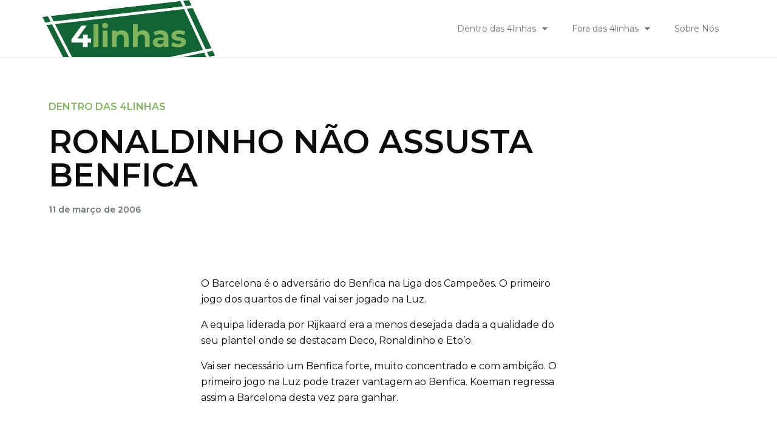

--- FILE ---
content_type: text/html; charset=UTF-8
request_url: https://www.4linhas.com/dentro-das-4linhas/ronaldinho-nao-assusta-benfica/
body_size: 17944
content:
<!DOCTYPE html>
<html class="html" lang="pt-PT">
<head>
	<meta charset="UTF-8">
	<link rel="profile" href="https://gmpg.org/xfn/11">

	<title>RONALDINHO NÃO ASSUSTA BENFICA &#8211; 4linhas</title>
<meta name='robots' content='max-image-preview:large' />
<link rel="pingback" href="https://www.4linhas.com/xmlrpc.php">
<meta name="viewport" content="width=device-width, initial-scale=1"><link rel="alternate" type="application/rss+xml" title="4linhas &raquo; Feed" href="https://www.4linhas.com/feed/" />
<link rel="alternate" type="application/rss+xml" title="4linhas &raquo; Feed de comentários" href="https://www.4linhas.com/comments/feed/" />
<link rel="alternate" type="application/rss+xml" title="Feed de comentários de 4linhas &raquo; RONALDINHO NÃO ASSUSTA BENFICA" href="https://www.4linhas.com/dentro-das-4linhas/ronaldinho-nao-assusta-benfica/feed/" />
<script>
window._wpemojiSettings = {"baseUrl":"https:\/\/s.w.org\/images\/core\/emoji\/14.0.0\/72x72\/","ext":".png","svgUrl":"https:\/\/s.w.org\/images\/core\/emoji\/14.0.0\/svg\/","svgExt":".svg","source":{"concatemoji":"https:\/\/www.4linhas.com\/wp-includes\/js\/wp-emoji-release.min.js?ver=6.4.1"}};
/*! This file is auto-generated */
!function(i,n){var o,s,e;function c(e){try{var t={supportTests:e,timestamp:(new Date).valueOf()};sessionStorage.setItem(o,JSON.stringify(t))}catch(e){}}function p(e,t,n){e.clearRect(0,0,e.canvas.width,e.canvas.height),e.fillText(t,0,0);var t=new Uint32Array(e.getImageData(0,0,e.canvas.width,e.canvas.height).data),r=(e.clearRect(0,0,e.canvas.width,e.canvas.height),e.fillText(n,0,0),new Uint32Array(e.getImageData(0,0,e.canvas.width,e.canvas.height).data));return t.every(function(e,t){return e===r[t]})}function u(e,t,n){switch(t){case"flag":return n(e,"\ud83c\udff3\ufe0f\u200d\u26a7\ufe0f","\ud83c\udff3\ufe0f\u200b\u26a7\ufe0f")?!1:!n(e,"\ud83c\uddfa\ud83c\uddf3","\ud83c\uddfa\u200b\ud83c\uddf3")&&!n(e,"\ud83c\udff4\udb40\udc67\udb40\udc62\udb40\udc65\udb40\udc6e\udb40\udc67\udb40\udc7f","\ud83c\udff4\u200b\udb40\udc67\u200b\udb40\udc62\u200b\udb40\udc65\u200b\udb40\udc6e\u200b\udb40\udc67\u200b\udb40\udc7f");case"emoji":return!n(e,"\ud83e\udef1\ud83c\udffb\u200d\ud83e\udef2\ud83c\udfff","\ud83e\udef1\ud83c\udffb\u200b\ud83e\udef2\ud83c\udfff")}return!1}function f(e,t,n){var r="undefined"!=typeof WorkerGlobalScope&&self instanceof WorkerGlobalScope?new OffscreenCanvas(300,150):i.createElement("canvas"),a=r.getContext("2d",{willReadFrequently:!0}),o=(a.textBaseline="top",a.font="600 32px Arial",{});return e.forEach(function(e){o[e]=t(a,e,n)}),o}function t(e){var t=i.createElement("script");t.src=e,t.defer=!0,i.head.appendChild(t)}"undefined"!=typeof Promise&&(o="wpEmojiSettingsSupports",s=["flag","emoji"],n.supports={everything:!0,everythingExceptFlag:!0},e=new Promise(function(e){i.addEventListener("DOMContentLoaded",e,{once:!0})}),new Promise(function(t){var n=function(){try{var e=JSON.parse(sessionStorage.getItem(o));if("object"==typeof e&&"number"==typeof e.timestamp&&(new Date).valueOf()<e.timestamp+604800&&"object"==typeof e.supportTests)return e.supportTests}catch(e){}return null}();if(!n){if("undefined"!=typeof Worker&&"undefined"!=typeof OffscreenCanvas&&"undefined"!=typeof URL&&URL.createObjectURL&&"undefined"!=typeof Blob)try{var e="postMessage("+f.toString()+"("+[JSON.stringify(s),u.toString(),p.toString()].join(",")+"));",r=new Blob([e],{type:"text/javascript"}),a=new Worker(URL.createObjectURL(r),{name:"wpTestEmojiSupports"});return void(a.onmessage=function(e){c(n=e.data),a.terminate(),t(n)})}catch(e){}c(n=f(s,u,p))}t(n)}).then(function(e){for(var t in e)n.supports[t]=e[t],n.supports.everything=n.supports.everything&&n.supports[t],"flag"!==t&&(n.supports.everythingExceptFlag=n.supports.everythingExceptFlag&&n.supports[t]);n.supports.everythingExceptFlag=n.supports.everythingExceptFlag&&!n.supports.flag,n.DOMReady=!1,n.readyCallback=function(){n.DOMReady=!0}}).then(function(){return e}).then(function(){var e;n.supports.everything||(n.readyCallback(),(e=n.source||{}).concatemoji?t(e.concatemoji):e.wpemoji&&e.twemoji&&(t(e.twemoji),t(e.wpemoji)))}))}((window,document),window._wpemojiSettings);
</script>
<style id='wp-emoji-styles-inline-css'>

	img.wp-smiley, img.emoji {
		display: inline !important;
		border: none !important;
		box-shadow: none !important;
		height: 1em !important;
		width: 1em !important;
		margin: 0 0.07em !important;
		vertical-align: -0.1em !important;
		background: none !important;
		padding: 0 !important;
	}
</style>
<link rel='stylesheet' id='wp-block-library-css' href='https://www.4linhas.com/wp-includes/css/dist/block-library/style.min.css?ver=6.4.1' media='all' />
<style id='wp-block-library-theme-inline-css'>
.wp-block-audio figcaption{color:#555;font-size:13px;text-align:center}.is-dark-theme .wp-block-audio figcaption{color:hsla(0,0%,100%,.65)}.wp-block-audio{margin:0 0 1em}.wp-block-code{border:1px solid #ccc;border-radius:4px;font-family:Menlo,Consolas,monaco,monospace;padding:.8em 1em}.wp-block-embed figcaption{color:#555;font-size:13px;text-align:center}.is-dark-theme .wp-block-embed figcaption{color:hsla(0,0%,100%,.65)}.wp-block-embed{margin:0 0 1em}.blocks-gallery-caption{color:#555;font-size:13px;text-align:center}.is-dark-theme .blocks-gallery-caption{color:hsla(0,0%,100%,.65)}.wp-block-image figcaption{color:#555;font-size:13px;text-align:center}.is-dark-theme .wp-block-image figcaption{color:hsla(0,0%,100%,.65)}.wp-block-image{margin:0 0 1em}.wp-block-pullquote{border-bottom:4px solid;border-top:4px solid;color:currentColor;margin-bottom:1.75em}.wp-block-pullquote cite,.wp-block-pullquote footer,.wp-block-pullquote__citation{color:currentColor;font-size:.8125em;font-style:normal;text-transform:uppercase}.wp-block-quote{border-left:.25em solid;margin:0 0 1.75em;padding-left:1em}.wp-block-quote cite,.wp-block-quote footer{color:currentColor;font-size:.8125em;font-style:normal;position:relative}.wp-block-quote.has-text-align-right{border-left:none;border-right:.25em solid;padding-left:0;padding-right:1em}.wp-block-quote.has-text-align-center{border:none;padding-left:0}.wp-block-quote.is-large,.wp-block-quote.is-style-large,.wp-block-quote.is-style-plain{border:none}.wp-block-search .wp-block-search__label{font-weight:700}.wp-block-search__button{border:1px solid #ccc;padding:.375em .625em}:where(.wp-block-group.has-background){padding:1.25em 2.375em}.wp-block-separator.has-css-opacity{opacity:.4}.wp-block-separator{border:none;border-bottom:2px solid;margin-left:auto;margin-right:auto}.wp-block-separator.has-alpha-channel-opacity{opacity:1}.wp-block-separator:not(.is-style-wide):not(.is-style-dots){width:100px}.wp-block-separator.has-background:not(.is-style-dots){border-bottom:none;height:1px}.wp-block-separator.has-background:not(.is-style-wide):not(.is-style-dots){height:2px}.wp-block-table{margin:0 0 1em}.wp-block-table td,.wp-block-table th{word-break:normal}.wp-block-table figcaption{color:#555;font-size:13px;text-align:center}.is-dark-theme .wp-block-table figcaption{color:hsla(0,0%,100%,.65)}.wp-block-video figcaption{color:#555;font-size:13px;text-align:center}.is-dark-theme .wp-block-video figcaption{color:hsla(0,0%,100%,.65)}.wp-block-video{margin:0 0 1em}.wp-block-template-part.has-background{margin-bottom:0;margin-top:0;padding:1.25em 2.375em}
</style>
<style id='classic-theme-styles-inline-css'>
/*! This file is auto-generated */
.wp-block-button__link{color:#fff;background-color:#32373c;border-radius:9999px;box-shadow:none;text-decoration:none;padding:calc(.667em + 2px) calc(1.333em + 2px);font-size:1.125em}.wp-block-file__button{background:#32373c;color:#fff;text-decoration:none}
</style>
<style id='global-styles-inline-css'>
body{--wp--preset--color--black: #000000;--wp--preset--color--cyan-bluish-gray: #abb8c3;--wp--preset--color--white: #ffffff;--wp--preset--color--pale-pink: #f78da7;--wp--preset--color--vivid-red: #cf2e2e;--wp--preset--color--luminous-vivid-orange: #ff6900;--wp--preset--color--luminous-vivid-amber: #fcb900;--wp--preset--color--light-green-cyan: #7bdcb5;--wp--preset--color--vivid-green-cyan: #00d084;--wp--preset--color--pale-cyan-blue: #8ed1fc;--wp--preset--color--vivid-cyan-blue: #0693e3;--wp--preset--color--vivid-purple: #9b51e0;--wp--preset--gradient--vivid-cyan-blue-to-vivid-purple: linear-gradient(135deg,rgba(6,147,227,1) 0%,rgb(155,81,224) 100%);--wp--preset--gradient--light-green-cyan-to-vivid-green-cyan: linear-gradient(135deg,rgb(122,220,180) 0%,rgb(0,208,130) 100%);--wp--preset--gradient--luminous-vivid-amber-to-luminous-vivid-orange: linear-gradient(135deg,rgba(252,185,0,1) 0%,rgba(255,105,0,1) 100%);--wp--preset--gradient--luminous-vivid-orange-to-vivid-red: linear-gradient(135deg,rgba(255,105,0,1) 0%,rgb(207,46,46) 100%);--wp--preset--gradient--very-light-gray-to-cyan-bluish-gray: linear-gradient(135deg,rgb(238,238,238) 0%,rgb(169,184,195) 100%);--wp--preset--gradient--cool-to-warm-spectrum: linear-gradient(135deg,rgb(74,234,220) 0%,rgb(151,120,209) 20%,rgb(207,42,186) 40%,rgb(238,44,130) 60%,rgb(251,105,98) 80%,rgb(254,248,76) 100%);--wp--preset--gradient--blush-light-purple: linear-gradient(135deg,rgb(255,206,236) 0%,rgb(152,150,240) 100%);--wp--preset--gradient--blush-bordeaux: linear-gradient(135deg,rgb(254,205,165) 0%,rgb(254,45,45) 50%,rgb(107,0,62) 100%);--wp--preset--gradient--luminous-dusk: linear-gradient(135deg,rgb(255,203,112) 0%,rgb(199,81,192) 50%,rgb(65,88,208) 100%);--wp--preset--gradient--pale-ocean: linear-gradient(135deg,rgb(255,245,203) 0%,rgb(182,227,212) 50%,rgb(51,167,181) 100%);--wp--preset--gradient--electric-grass: linear-gradient(135deg,rgb(202,248,128) 0%,rgb(113,206,126) 100%);--wp--preset--gradient--midnight: linear-gradient(135deg,rgb(2,3,129) 0%,rgb(40,116,252) 100%);--wp--preset--font-size--small: 13px;--wp--preset--font-size--medium: 20px;--wp--preset--font-size--large: 36px;--wp--preset--font-size--x-large: 42px;--wp--preset--spacing--20: 0.44rem;--wp--preset--spacing--30: 0.67rem;--wp--preset--spacing--40: 1rem;--wp--preset--spacing--50: 1.5rem;--wp--preset--spacing--60: 2.25rem;--wp--preset--spacing--70: 3.38rem;--wp--preset--spacing--80: 5.06rem;--wp--preset--shadow--natural: 6px 6px 9px rgba(0, 0, 0, 0.2);--wp--preset--shadow--deep: 12px 12px 50px rgba(0, 0, 0, 0.4);--wp--preset--shadow--sharp: 6px 6px 0px rgba(0, 0, 0, 0.2);--wp--preset--shadow--outlined: 6px 6px 0px -3px rgba(255, 255, 255, 1), 6px 6px rgba(0, 0, 0, 1);--wp--preset--shadow--crisp: 6px 6px 0px rgba(0, 0, 0, 1);}:where(.is-layout-flex){gap: 0.5em;}:where(.is-layout-grid){gap: 0.5em;}body .is-layout-flow > .alignleft{float: left;margin-inline-start: 0;margin-inline-end: 2em;}body .is-layout-flow > .alignright{float: right;margin-inline-start: 2em;margin-inline-end: 0;}body .is-layout-flow > .aligncenter{margin-left: auto !important;margin-right: auto !important;}body .is-layout-constrained > .alignleft{float: left;margin-inline-start: 0;margin-inline-end: 2em;}body .is-layout-constrained > .alignright{float: right;margin-inline-start: 2em;margin-inline-end: 0;}body .is-layout-constrained > .aligncenter{margin-left: auto !important;margin-right: auto !important;}body .is-layout-constrained > :where(:not(.alignleft):not(.alignright):not(.alignfull)){max-width: var(--wp--style--global--content-size);margin-left: auto !important;margin-right: auto !important;}body .is-layout-constrained > .alignwide{max-width: var(--wp--style--global--wide-size);}body .is-layout-flex{display: flex;}body .is-layout-flex{flex-wrap: wrap;align-items: center;}body .is-layout-flex > *{margin: 0;}body .is-layout-grid{display: grid;}body .is-layout-grid > *{margin: 0;}:where(.wp-block-columns.is-layout-flex){gap: 2em;}:where(.wp-block-columns.is-layout-grid){gap: 2em;}:where(.wp-block-post-template.is-layout-flex){gap: 1.25em;}:where(.wp-block-post-template.is-layout-grid){gap: 1.25em;}.has-black-color{color: var(--wp--preset--color--black) !important;}.has-cyan-bluish-gray-color{color: var(--wp--preset--color--cyan-bluish-gray) !important;}.has-white-color{color: var(--wp--preset--color--white) !important;}.has-pale-pink-color{color: var(--wp--preset--color--pale-pink) !important;}.has-vivid-red-color{color: var(--wp--preset--color--vivid-red) !important;}.has-luminous-vivid-orange-color{color: var(--wp--preset--color--luminous-vivid-orange) !important;}.has-luminous-vivid-amber-color{color: var(--wp--preset--color--luminous-vivid-amber) !important;}.has-light-green-cyan-color{color: var(--wp--preset--color--light-green-cyan) !important;}.has-vivid-green-cyan-color{color: var(--wp--preset--color--vivid-green-cyan) !important;}.has-pale-cyan-blue-color{color: var(--wp--preset--color--pale-cyan-blue) !important;}.has-vivid-cyan-blue-color{color: var(--wp--preset--color--vivid-cyan-blue) !important;}.has-vivid-purple-color{color: var(--wp--preset--color--vivid-purple) !important;}.has-black-background-color{background-color: var(--wp--preset--color--black) !important;}.has-cyan-bluish-gray-background-color{background-color: var(--wp--preset--color--cyan-bluish-gray) !important;}.has-white-background-color{background-color: var(--wp--preset--color--white) !important;}.has-pale-pink-background-color{background-color: var(--wp--preset--color--pale-pink) !important;}.has-vivid-red-background-color{background-color: var(--wp--preset--color--vivid-red) !important;}.has-luminous-vivid-orange-background-color{background-color: var(--wp--preset--color--luminous-vivid-orange) !important;}.has-luminous-vivid-amber-background-color{background-color: var(--wp--preset--color--luminous-vivid-amber) !important;}.has-light-green-cyan-background-color{background-color: var(--wp--preset--color--light-green-cyan) !important;}.has-vivid-green-cyan-background-color{background-color: var(--wp--preset--color--vivid-green-cyan) !important;}.has-pale-cyan-blue-background-color{background-color: var(--wp--preset--color--pale-cyan-blue) !important;}.has-vivid-cyan-blue-background-color{background-color: var(--wp--preset--color--vivid-cyan-blue) !important;}.has-vivid-purple-background-color{background-color: var(--wp--preset--color--vivid-purple) !important;}.has-black-border-color{border-color: var(--wp--preset--color--black) !important;}.has-cyan-bluish-gray-border-color{border-color: var(--wp--preset--color--cyan-bluish-gray) !important;}.has-white-border-color{border-color: var(--wp--preset--color--white) !important;}.has-pale-pink-border-color{border-color: var(--wp--preset--color--pale-pink) !important;}.has-vivid-red-border-color{border-color: var(--wp--preset--color--vivid-red) !important;}.has-luminous-vivid-orange-border-color{border-color: var(--wp--preset--color--luminous-vivid-orange) !important;}.has-luminous-vivid-amber-border-color{border-color: var(--wp--preset--color--luminous-vivid-amber) !important;}.has-light-green-cyan-border-color{border-color: var(--wp--preset--color--light-green-cyan) !important;}.has-vivid-green-cyan-border-color{border-color: var(--wp--preset--color--vivid-green-cyan) !important;}.has-pale-cyan-blue-border-color{border-color: var(--wp--preset--color--pale-cyan-blue) !important;}.has-vivid-cyan-blue-border-color{border-color: var(--wp--preset--color--vivid-cyan-blue) !important;}.has-vivid-purple-border-color{border-color: var(--wp--preset--color--vivid-purple) !important;}.has-vivid-cyan-blue-to-vivid-purple-gradient-background{background: var(--wp--preset--gradient--vivid-cyan-blue-to-vivid-purple) !important;}.has-light-green-cyan-to-vivid-green-cyan-gradient-background{background: var(--wp--preset--gradient--light-green-cyan-to-vivid-green-cyan) !important;}.has-luminous-vivid-amber-to-luminous-vivid-orange-gradient-background{background: var(--wp--preset--gradient--luminous-vivid-amber-to-luminous-vivid-orange) !important;}.has-luminous-vivid-orange-to-vivid-red-gradient-background{background: var(--wp--preset--gradient--luminous-vivid-orange-to-vivid-red) !important;}.has-very-light-gray-to-cyan-bluish-gray-gradient-background{background: var(--wp--preset--gradient--very-light-gray-to-cyan-bluish-gray) !important;}.has-cool-to-warm-spectrum-gradient-background{background: var(--wp--preset--gradient--cool-to-warm-spectrum) !important;}.has-blush-light-purple-gradient-background{background: var(--wp--preset--gradient--blush-light-purple) !important;}.has-blush-bordeaux-gradient-background{background: var(--wp--preset--gradient--blush-bordeaux) !important;}.has-luminous-dusk-gradient-background{background: var(--wp--preset--gradient--luminous-dusk) !important;}.has-pale-ocean-gradient-background{background: var(--wp--preset--gradient--pale-ocean) !important;}.has-electric-grass-gradient-background{background: var(--wp--preset--gradient--electric-grass) !important;}.has-midnight-gradient-background{background: var(--wp--preset--gradient--midnight) !important;}.has-small-font-size{font-size: var(--wp--preset--font-size--small) !important;}.has-medium-font-size{font-size: var(--wp--preset--font-size--medium) !important;}.has-large-font-size{font-size: var(--wp--preset--font-size--large) !important;}.has-x-large-font-size{font-size: var(--wp--preset--font-size--x-large) !important;}
.wp-block-navigation a:where(:not(.wp-element-button)){color: inherit;}
:where(.wp-block-post-template.is-layout-flex){gap: 1.25em;}:where(.wp-block-post-template.is-layout-grid){gap: 1.25em;}
:where(.wp-block-columns.is-layout-flex){gap: 2em;}:where(.wp-block-columns.is-layout-grid){gap: 2em;}
.wp-block-pullquote{font-size: 1.5em;line-height: 1.6;}
</style>
<link rel='stylesheet' id='wordpress-popular-posts-css-css' href='https://www.4linhas.com/wp-content/plugins/wordpress-popular-posts/assets/css/wpp.css?ver=6.1.1' media='all' />
<link rel='stylesheet' id='font-awesome-css' href='https://www.4linhas.com/wp-content/themes/oceanwp/assets/fonts/fontawesome/css/all.min.css?ver=5.15.1' media='all' />
<link rel='stylesheet' id='simple-line-icons-css' href='https://www.4linhas.com/wp-content/themes/oceanwp/assets/css/third/simple-line-icons.min.css?ver=2.4.0' media='all' />
<link rel='stylesheet' id='oceanwp-style-css' href='https://www.4linhas.com/wp-content/themes/oceanwp/assets/css/style.min.css?ver=1.0.0' media='all' />
<link rel='stylesheet' id='elementor-icons-css' href='https://www.4linhas.com/wp-content/plugins/elementor/assets/lib/eicons/css/elementor-icons.min.css?ver=5.18.0' media='all' />
<link rel='stylesheet' id='elementor-frontend-css' href='https://www.4linhas.com/wp-content/plugins/elementor/assets/css/frontend-lite.min.css?ver=3.12.1' media='all' />
<link rel='stylesheet' id='swiper-css' href='https://www.4linhas.com/wp-content/plugins/elementor/assets/lib/swiper/css/swiper.min.css?ver=5.3.6' media='all' />
<link rel='stylesheet' id='elementor-post-11-css' href='https://www.4linhas.com/wp-content/uploads/elementor/css/post-11.css?ver=1681295262' media='all' />
<link rel='stylesheet' id='elementor-pro-css' href='https://www.4linhas.com/wp-content/plugins/elementor-pro/assets/css/frontend-lite.min.css?ver=3.12.2' media='all' />
<link rel='stylesheet' id='elementor-global-css' href='https://www.4linhas.com/wp-content/uploads/elementor/css/global.css?ver=1681295262' media='all' />
<link rel='stylesheet' id='elementor-post-1478-css' href='https://www.4linhas.com/wp-content/uploads/elementor/css/post-1478.css?ver=1681295264' media='all' />
<link rel='stylesheet' id='ssp-castos-player-css' href='https://www.4linhas.com/wp-content/plugins/seriously-simple-podcasting/assets/css/castos-player.css?ver=2.20.3' media='all' />
<link rel='stylesheet' id='ssp-subscribe-buttons-css' href='https://www.4linhas.com/wp-content/plugins/seriously-simple-podcasting/assets/css/subscribe-buttons.css?ver=2.20.3' media='all' />
<link rel='stylesheet' id='elementor-post-1481-css' href='https://www.4linhas.com/wp-content/uploads/elementor/css/post-1481.css?ver=1681391938' media='all' />
<link rel='stylesheet' id='elementor-post-679-css' href='https://www.4linhas.com/wp-content/uploads/elementor/css/post-679.css?ver=1681295406' media='all' />
<link rel='stylesheet' id='ecs-styles-css' href='https://www.4linhas.com/wp-content/plugins/ele-custom-skin/assets/css/ecs-style.css?ver=3.1.7' media='all' />
<link rel='stylesheet' id='elementor-post-1211-css' href='https://www.4linhas.com/wp-content/uploads/elementor/css/post-1211.css?ver=1651494944' media='all' />
<link rel='stylesheet' id='elementor-post-1233-css' href='https://www.4linhas.com/wp-content/uploads/elementor/css/post-1233.css?ver=1651490323' media='all' />
<link rel='stylesheet' id='elementor-post-1252-css' href='https://www.4linhas.com/wp-content/uploads/elementor/css/post-1252.css?ver=1649951361' media='all' />
<link rel='stylesheet' id='elementor-post-1267-css' href='https://www.4linhas.com/wp-content/uploads/elementor/css/post-1267.css?ver=1662484813' media='all' />
<link rel='stylesheet' id='elementor-post-1277-css' href='https://www.4linhas.com/wp-content/uploads/elementor/css/post-1277.css?ver=1662484642' media='all' />
<link rel='stylesheet' id='elementor-post-1298-css' href='https://www.4linhas.com/wp-content/uploads/elementor/css/post-1298.css?ver=1657623108' media='all' />
<link rel='stylesheet' id='elementor-post-1359-css' href='https://www.4linhas.com/wp-content/uploads/elementor/css/post-1359.css?ver=1662587423' media='all' />
<link rel='stylesheet' id='elementor-post-3831-css' href='https://www.4linhas.com/wp-content/uploads/elementor/css/post-3831.css?ver=1657622899' media='all' />
<link rel='stylesheet' id='google-fonts-1-css' href='https://fonts.googleapis.com/css?family=Montserrat%3A100%2C100italic%2C200%2C200italic%2C300%2C300italic%2C400%2C400italic%2C500%2C500italic%2C600%2C600italic%2C700%2C700italic%2C800%2C800italic%2C900%2C900italic%7CRoboto%3A100%2C100italic%2C200%2C200italic%2C300%2C300italic%2C400%2C400italic%2C500%2C500italic%2C600%2C600italic%2C700%2C700italic%2C800%2C800italic%2C900%2C900italic&#038;display=auto&#038;ver=6.4.1' media='all' />
<link rel='stylesheet' id='elementor-icons-shared-0-css' href='https://www.4linhas.com/wp-content/plugins/elementor/assets/lib/font-awesome/css/fontawesome.min.css?ver=5.15.3' media='all' />
<link rel='stylesheet' id='elementor-icons-fa-solid-css' href='https://www.4linhas.com/wp-content/plugins/elementor/assets/lib/font-awesome/css/solid.min.css?ver=5.15.3' media='all' />
<link rel='stylesheet' id='elementor-icons-fa-brands-css' href='https://www.4linhas.com/wp-content/plugins/elementor/assets/lib/font-awesome/css/brands.min.css?ver=5.15.3' media='all' />
<link rel="preconnect" href="https://fonts.gstatic.com/" crossorigin><script src="https://www.4linhas.com/wp-includes/js/jquery/jquery.min.js?ver=3.7.1" id="jquery-core-js"></script>
<script src="https://www.4linhas.com/wp-includes/js/jquery/jquery-migrate.min.js?ver=3.4.1" id="jquery-migrate-js"></script>
<script id="wpp-json" type="application/json">
{"sampling_active":0,"sampling_rate":100,"ajax_url":"https:\/\/www.4linhas.com\/wp-json\/wordpress-popular-posts\/v1\/popular-posts","api_url":"https:\/\/www.4linhas.com\/wp-json\/wordpress-popular-posts","ID":1887,"token":"fb25d084ff","lang":0,"debug":0}
</script>
<script src="https://www.4linhas.com/wp-content/plugins/wordpress-popular-posts/assets/js/wpp.min.js?ver=6.1.1" id="wpp-js-js"></script>
<script id="ecs_ajax_load-js-extra">
var ecs_ajax_params = {"ajaxurl":"https:\/\/www.4linhas.com\/wp-admin\/admin-ajax.php","posts":"{\"page\":0,\"name\":\"ronaldinho-nao-assusta-benfica\",\"category_name\":\"dentro-das-4linhas\",\"error\":\"\",\"m\":\"\",\"p\":0,\"post_parent\":\"\",\"subpost\":\"\",\"subpost_id\":\"\",\"attachment\":\"\",\"attachment_id\":0,\"pagename\":\"\",\"page_id\":0,\"second\":\"\",\"minute\":\"\",\"hour\":\"\",\"day\":0,\"monthnum\":0,\"year\":0,\"w\":0,\"tag\":\"\",\"cat\":\"\",\"tag_id\":\"\",\"author\":\"\",\"author_name\":\"\",\"feed\":\"\",\"tb\":\"\",\"paged\":0,\"meta_key\":\"\",\"meta_value\":\"\",\"preview\":\"\",\"s\":\"\",\"sentence\":\"\",\"title\":\"\",\"fields\":\"\",\"menu_order\":\"\",\"embed\":\"\",\"category__in\":[],\"category__not_in\":[],\"category__and\":[],\"post__in\":[],\"post__not_in\":[],\"post_name__in\":[],\"tag__in\":[],\"tag__not_in\":[],\"tag__and\":[],\"tag_slug__in\":[],\"tag_slug__and\":[],\"post_parent__in\":[],\"post_parent__not_in\":[],\"author__in\":[],\"author__not_in\":[],\"search_columns\":[],\"post_type\":[\"post\",\"page\",\"e-landing-page\"],\"ignore_sticky_posts\":false,\"suppress_filters\":false,\"cache_results\":true,\"update_post_term_cache\":true,\"update_menu_item_cache\":false,\"lazy_load_term_meta\":true,\"update_post_meta_cache\":true,\"posts_per_page\":12,\"nopaging\":false,\"comments_per_page\":\"50\",\"no_found_rows\":false,\"order\":\"DESC\"}"};
</script>
<script src="https://www.4linhas.com/wp-content/plugins/ele-custom-skin/assets/js/ecs_ajax_pagination.js?ver=3.1.7" id="ecs_ajax_load-js"></script>
<script src="https://www.4linhas.com/wp-content/plugins/ele-custom-skin/assets/js/ecs.js?ver=3.1.7" id="ecs-script-js"></script>
<link rel="https://api.w.org/" href="https://www.4linhas.com/wp-json/" /><link rel="alternate" type="application/json" href="https://www.4linhas.com/wp-json/wp/v2/posts/1887" /><link rel="EditURI" type="application/rsd+xml" title="RSD" href="https://www.4linhas.com/xmlrpc.php?rsd" />
<meta name="generator" content="WordPress 6.4.1" />
<meta name="generator" content="Seriously Simple Podcasting 2.20.3" />
<link rel="canonical" href="https://www.4linhas.com/dentro-das-4linhas/ronaldinho-nao-assusta-benfica/" />
<link rel='shortlink' href='https://www.4linhas.com/?p=1887' />
<link rel="alternate" type="application/json+oembed" href="https://www.4linhas.com/wp-json/oembed/1.0/embed?url=https%3A%2F%2Fwww.4linhas.com%2Fdentro-das-4linhas%2Fronaldinho-nao-assusta-benfica%2F" />
<link rel="alternate" type="text/xml+oembed" href="https://www.4linhas.com/wp-json/oembed/1.0/embed?url=https%3A%2F%2Fwww.4linhas.com%2Fdentro-das-4linhas%2Fronaldinho-nao-assusta-benfica%2F&#038;format=xml" />

<link rel="alternate" type="application/rss+xml" title="Feed RSS do podcast" href="https://www.4linhas.com/feed/podcast" />

            <style id="wpp-loading-animation-styles">@-webkit-keyframes bgslide{from{background-position-x:0}to{background-position-x:-200%}}@keyframes bgslide{from{background-position-x:0}to{background-position-x:-200%}}.wpp-widget-placeholder,.wpp-widget-block-placeholder{margin:0 auto;width:60px;height:3px;background:#dd3737;background:linear-gradient(90deg,#dd3737 0%,#571313 10%,#dd3737 100%);background-size:200% auto;border-radius:3px;-webkit-animation:bgslide 1s infinite linear;animation:bgslide 1s infinite linear}</style>
            <meta name="generator" content="Elementor 3.12.1; features: e_dom_optimization, e_optimized_assets_loading, e_optimized_css_loading, a11y_improvements, additional_custom_breakpoints; settings: css_print_method-external, google_font-enabled, font_display-auto">
<!-- OceanWP CSS -->
<style type="text/css">
/* Header CSS */#site-header.has-header-media .overlay-header-media{background-color:rgba(0,0,0,0.5)}
</style><noscript><style id="rocket-lazyload-nojs-css">.rll-youtube-player, [data-lazy-src]{display:none !important;}</style></noscript></head>

<body class="post-template-default single single-post postid-1887 single-format-standard wp-custom-logo wp-embed-responsive oceanwp-theme dropdown-mobile default-breakpoint content-full-width content-max-width post-in-category-dentro-das-4linhas page-header-disabled has-breadcrumbs elementor-default elementor-kit-11 elementor-page-679" itemscope="itemscope" itemtype="https://schema.org/Article">

	
	
	<div id="outer-wrap" class="site clr">

		<a class="skip-link screen-reader-text" href="#main">Skip to content</a>

		
		<div id="wrap" class="clr">

			
			
<header id="site-header" class="clr" data-height="74" itemscope="itemscope" itemtype="https://schema.org/WPHeader" role="banner">

			<div data-elementor-type="header" data-elementor-id="1478" class="elementor elementor-1478 elementor-location-header">
								<section class="elementor-section elementor-top-section elementor-element elementor-element-2949fa9 elementor-section-boxed elementor-section-height-default elementor-section-height-default" data-id="2949fa9" data-element_type="section">
						<div class="elementor-container elementor-column-gap-custom">
					<div class="elementor-column elementor-col-33 elementor-top-column elementor-element elementor-element-c4b42ce" data-id="c4b42ce" data-element_type="column">
			<div class="elementor-widget-wrap elementor-element-populated">
								<div class="elementor-element elementor-element-43fd9b8 elementor-widget elementor-widget-theme-site-logo elementor-widget-image" data-id="43fd9b8" data-element_type="widget" data-widget_type="theme-site-logo.default">
				<div class="elementor-widget-container">
			<style>/*! elementor - v3.12.1 - 02-04-2023 */
.elementor-widget-image{text-align:center}.elementor-widget-image a{display:inline-block}.elementor-widget-image a img[src$=".svg"]{width:48px}.elementor-widget-image img{vertical-align:middle;display:inline-block}</style>								<a href="https://www.4linhas.com">
			<img width="513" height="169" src="data:image/svg+xml,%3Csvg%20xmlns='http://www.w3.org/2000/svg'%20viewBox='0%200%20513%20169'%3E%3C/svg%3E" class="attachment-full size-full wp-image-1645" alt="" data-lazy-srcset="https://www.4linhas.com/wp-content/uploads/2022/05/logo.png 513w, https://www.4linhas.com/wp-content/uploads/2022/05/logo-300x99.png 300w" data-lazy-sizes="(max-width: 513px) 100vw, 513px" data-lazy-src="https://www.4linhas.com/wp-content/uploads/2022/05/logo.png" /><noscript><img width="513" height="169" src="https://www.4linhas.com/wp-content/uploads/2022/05/logo.png" class="attachment-full size-full wp-image-1645" alt="" srcset="https://www.4linhas.com/wp-content/uploads/2022/05/logo.png 513w, https://www.4linhas.com/wp-content/uploads/2022/05/logo-300x99.png 300w" sizes="(max-width: 513px) 100vw, 513px" /></noscript>				</a>
											</div>
				</div>
					</div>
		</div>
				<div class="elementor-column elementor-col-66 elementor-top-column elementor-element elementor-element-6689e51" data-id="6689e51" data-element_type="column">
			<div class="elementor-widget-wrap elementor-element-populated">
								<div class="elementor-element elementor-element-b476aff elementor-nav-menu__align-right elementor-nav-menu--dropdown-mobile elementor-nav-menu__text-align-aside elementor-nav-menu--toggle elementor-nav-menu--burger elementor-widget elementor-widget-nav-menu" data-id="b476aff" data-element_type="widget" data-settings="{&quot;layout&quot;:&quot;horizontal&quot;,&quot;submenu_icon&quot;:{&quot;value&quot;:&quot;&lt;i class=\&quot;fas fa-caret-down\&quot;&gt;&lt;\/i&gt;&quot;,&quot;library&quot;:&quot;fa-solid&quot;},&quot;toggle&quot;:&quot;burger&quot;}" data-widget_type="nav-menu.default">
				<div class="elementor-widget-container">
			<link rel="stylesheet" href="https://www.4linhas.com/wp-content/plugins/elementor-pro/assets/css/widget-nav-menu.min.css">			<nav class="elementor-nav-menu--main elementor-nav-menu__container elementor-nav-menu--layout-horizontal e--pointer-underline e--animation-fade">
				<ul id="menu-1-b476aff" class="elementor-nav-menu"><li class="menu-item menu-item-type-taxonomy menu-item-object-category current-post-ancestor current-menu-parent current-post-parent menu-item-has-children menu-item-3785"><a href="https://www.4linhas.com/categoria/dentro-das-4linhas/" class="elementor-item">Dentro das 4linhas</a>
<ul class="sub-menu elementor-nav-menu--dropdown">
	<li class="menu-item menu-item-type-taxonomy menu-item-object-category menu-item-1604"><a href="https://www.4linhas.com/categoria/dentro-das-4linhas/futebol/" class="elementor-sub-item">Futebol</a></li>
	<li class="menu-item menu-item-type-taxonomy menu-item-object-category menu-item-3827"><a href="https://www.4linhas.com/categoria/dentro-das-4linhas/modalidades/" class="elementor-sub-item">Modalidades</a></li>
</ul>
</li>
<li class="menu-item menu-item-type-taxonomy menu-item-object-category menu-item-has-children menu-item-1602"><a href="https://www.4linhas.com/categoria/fora-das-4linhas/" class="elementor-item">Fora das 4linhas</a>
<ul class="sub-menu elementor-nav-menu--dropdown">
	<li class="menu-item menu-item-type-taxonomy menu-item-object-category menu-item-3792"><a href="https://www.4linhas.com/categoria/fora-das-4linhas/politica/" class="elementor-sub-item">Política</a></li>
	<li class="menu-item menu-item-type-taxonomy menu-item-object-category menu-item-1607"><a href="https://www.4linhas.com/categoria/fora-das-4linhas/sociedade/" class="elementor-sub-item">Sociedade</a></li>
</ul>
</li>
<li class="menu-item menu-item-type-post_type menu-item-object-page menu-item-3828"><a href="https://www.4linhas.com/sobre-nos/" class="elementor-item">Sobre Nós</a></li>
</ul>			</nav>
					<div class="elementor-menu-toggle" role="button" tabindex="0" aria-label="Menu Toggle" aria-expanded="false">
			<i aria-hidden="true" role="presentation" class="elementor-menu-toggle__icon--open eicon-menu-bar"></i><i aria-hidden="true" role="presentation" class="elementor-menu-toggle__icon--close eicon-close"></i>			<span class="elementor-screen-only">Menu</span>
		</div>
					<nav class="elementor-nav-menu--dropdown elementor-nav-menu__container" aria-hidden="true">
				<ul id="menu-2-b476aff" class="elementor-nav-menu"><li class="menu-item menu-item-type-taxonomy menu-item-object-category current-post-ancestor current-menu-parent current-post-parent menu-item-has-children menu-item-3785"><a href="https://www.4linhas.com/categoria/dentro-das-4linhas/" class="elementor-item" tabindex="-1">Dentro das 4linhas</a>
<ul class="sub-menu elementor-nav-menu--dropdown">
	<li class="menu-item menu-item-type-taxonomy menu-item-object-category menu-item-1604"><a href="https://www.4linhas.com/categoria/dentro-das-4linhas/futebol/" class="elementor-sub-item" tabindex="-1">Futebol</a></li>
	<li class="menu-item menu-item-type-taxonomy menu-item-object-category menu-item-3827"><a href="https://www.4linhas.com/categoria/dentro-das-4linhas/modalidades/" class="elementor-sub-item" tabindex="-1">Modalidades</a></li>
</ul>
</li>
<li class="menu-item menu-item-type-taxonomy menu-item-object-category menu-item-has-children menu-item-1602"><a href="https://www.4linhas.com/categoria/fora-das-4linhas/" class="elementor-item" tabindex="-1">Fora das 4linhas</a>
<ul class="sub-menu elementor-nav-menu--dropdown">
	<li class="menu-item menu-item-type-taxonomy menu-item-object-category menu-item-3792"><a href="https://www.4linhas.com/categoria/fora-das-4linhas/politica/" class="elementor-sub-item" tabindex="-1">Política</a></li>
	<li class="menu-item menu-item-type-taxonomy menu-item-object-category menu-item-1607"><a href="https://www.4linhas.com/categoria/fora-das-4linhas/sociedade/" class="elementor-sub-item" tabindex="-1">Sociedade</a></li>
</ul>
</li>
<li class="menu-item menu-item-type-post_type menu-item-object-page menu-item-3828"><a href="https://www.4linhas.com/sobre-nos/" class="elementor-item" tabindex="-1">Sobre Nós</a></li>
</ul>			</nav>
				</div>
				</div>
					</div>
		</div>
							</div>
		</section>
						</div>
		
</header><!-- #site-header -->


			
			<main id="main" class="site-main clr"  role="main">

				
	
	<div id="content-wrap" class="container clr">

		
		<div id="primary" class="content-area clr">

			
			<div id="content" class="site-content clr">

				
						<div data-elementor-type="single-post" data-elementor-id="679" class="elementor elementor-679 elementor-location-single post-1887 post type-post status-publish format-standard hentry category-dentro-das-4linhas entry">
								<section class="elementor-section elementor-top-section elementor-element elementor-element-a3d6843 elementor-section-full_width elementor-section-stretched elementor-section-height-default elementor-section-height-default" data-id="a3d6843" data-element_type="section" data-settings="{&quot;stretch_section&quot;:&quot;section-stretched&quot;}">
						<div class="elementor-container elementor-column-gap-default">
					<div class="elementor-column elementor-col-100 elementor-top-column elementor-element elementor-element-50e90ad" data-id="50e90ad" data-element_type="column">
			<div class="elementor-widget-wrap elementor-element-populated">
								<section class="elementor-section elementor-inner-section elementor-element elementor-element-f21e9a4 elementor-section-boxed elementor-section-height-default elementor-section-height-default" data-id="f21e9a4" data-element_type="section">
						<div class="elementor-container elementor-column-gap-default">
			<div class="dc-hidden-column" data-size="50"></div><!-- hidden column -->		<div class="elementor-column elementor-col-50 elementor-inner-column elementor-element elementor-element-4f58452" data-id="4f58452" data-element_type="column">
			<div class="elementor-widget-wrap elementor-element-populated">
								<div class="elementor-element elementor-element-78b6c6f elementor-widget elementor-widget-heading" data-id="78b6c6f" data-element_type="widget" data-widget_type="heading.default">
				<div class="elementor-widget-container">
			<style>/*! elementor - v3.12.1 - 02-04-2023 */
.elementor-heading-title{padding:0;margin:0;line-height:1}.elementor-widget-heading .elementor-heading-title[class*=elementor-size-]>a{color:inherit;font-size:inherit;line-height:inherit}.elementor-widget-heading .elementor-heading-title.elementor-size-small{font-size:15px}.elementor-widget-heading .elementor-heading-title.elementor-size-medium{font-size:19px}.elementor-widget-heading .elementor-heading-title.elementor-size-large{font-size:29px}.elementor-widget-heading .elementor-heading-title.elementor-size-xl{font-size:39px}.elementor-widget-heading .elementor-heading-title.elementor-size-xxl{font-size:59px}</style><h2 class="elementor-heading-title elementor-size-default"><a href="https://www.4linhas.com/categoria/dentro-das-4linhas/" rel="tag">Dentro das 4linhas</a></h2>		</div>
				</div>
				<div class="elementor-element elementor-element-c0fe99e elementor-widget elementor-widget-heading" data-id="c0fe99e" data-element_type="widget" data-widget_type="heading.default">
				<div class="elementor-widget-container">
			<h2 class="elementor-heading-title elementor-size-default">RONALDINHO NÃO ASSUSTA BENFICA</h2>		</div>
				</div>
				<div class="elementor-element elementor-element-efb708a elementor-widget elementor-widget-heading" data-id="efb708a" data-element_type="widget" data-widget_type="heading.default">
				<div class="elementor-widget-container">
			<h2 class="elementor-heading-title elementor-size-default">11 de Março de 2006</h2>		</div>
				</div>
		<!-- hidden widget --><!-- hidden widget -->			</div>
		</div>
							</div>
		</section>
				<div class="elementor-element elementor-element-3084b8e elementor-widget elementor-widget-spacer" data-id="3084b8e" data-element_type="widget" data-widget_type="spacer.default">
				<div class="elementor-widget-container">
			<style>/*! elementor - v3.12.1 - 02-04-2023 */
.elementor-column .elementor-spacer-inner{height:var(--spacer-size)}.e-con{--container-widget-width:100%}.e-con-inner>.elementor-widget-spacer,.e-con>.elementor-widget-spacer{width:var(--container-widget-width,var(--spacer-size));--align-self:var(--container-widget-align-self,initial);--flex-shrink:0}.e-con-inner>.elementor-widget-spacer>.elementor-widget-container,.e-con-inner>.elementor-widget-spacer>.elementor-widget-container>.elementor-spacer,.e-con>.elementor-widget-spacer>.elementor-widget-container,.e-con>.elementor-widget-spacer>.elementor-widget-container>.elementor-spacer{height:100%}.e-con-inner>.elementor-widget-spacer>.elementor-widget-container>.elementor-spacer>.elementor-spacer-inner,.e-con>.elementor-widget-spacer>.elementor-widget-container>.elementor-spacer>.elementor-spacer-inner{height:var(--container-widget-height,var(--spacer-size))}</style>		<div class="elementor-spacer">
			<div class="elementor-spacer-inner"></div>
		</div>
				</div>
				</div>
					</div>
		</div>
							</div>
		</section>
				<section class="elementor-section elementor-top-section elementor-element elementor-element-3771d31 elementor-section-boxed elementor-section-height-default elementor-section-height-default" data-id="3771d31" data-element_type="section">
						<div class="elementor-container elementor-column-gap-default">
					<div class="elementor-column elementor-col-16 elementor-top-column elementor-element elementor-element-22b232b elementor-hidden-mobile" data-id="22b232b" data-element_type="column">
			<div class="elementor-widget-wrap">
									</div>
		</div>
				<div class="elementor-column elementor-col-66 elementor-top-column elementor-element elementor-element-9f3fed1" data-id="9f3fed1" data-element_type="column">
			<div class="elementor-widget-wrap elementor-element-populated">
								<div class="elementor-element elementor-element-8cfae09 elementor-widget elementor-widget-theme-post-content" data-id="8cfae09" data-element_type="widget" data-widget_type="theme-post-content.default">
				<div class="elementor-widget-container">
			<p>O Barcelona é o adversário do Benfica na Liga dos Campeões. O primeiro jogo dos quartos de final vai ser jogado na Luz.</p>
<p>A equipa liderada por Rijkaard era a menos desejada dada a qualidade do seu plantel onde se destacam Deco, Ronaldinho e Eto&#8217;o. </p>
<p>Vai ser necessário um Benfica forte, muito concentrado e com ambição. O primeiro jogo na Luz pode trazer vantagem ao Benfica. Koeman regressa assim a Barcelona desta vez para ganhar.</p>
		</div>
				</div>
				<div class="elementor-element elementor-element-08c6b9f elementor-widget elementor-widget-spacer" data-id="08c6b9f" data-element_type="widget" data-widget_type="spacer.default">
				<div class="elementor-widget-container">
					<div class="elementor-spacer">
			<div class="elementor-spacer-inner"></div>
		</div>
				</div>
				</div>
					</div>
		</div>
				<div class="elementor-column elementor-col-16 elementor-top-column elementor-element elementor-element-f748e3e elementor-hidden-mobile" data-id="f748e3e" data-element_type="column">
			<div class="elementor-widget-wrap">
									</div>
		</div>
							</div>
		</section>
		<!-- hidden section -->		<section class="elementor-section elementor-top-section elementor-element elementor-element-7c06cff dc-has-condition dc-condition-not_empty elementor-section-boxed elementor-section-height-default elementor-section-height-default" data-id="7c06cff" data-element_type="section">
						<div class="elementor-container elementor-column-gap-default">
					<div class="elementor-column elementor-col-25 elementor-top-column elementor-element elementor-element-031d0ff elementor-hidden-mobile" data-id="031d0ff" data-element_type="column">
			<div class="elementor-widget-wrap">
									</div>
		</div>
				<div class="elementor-column elementor-col-25 elementor-top-column elementor-element elementor-element-7887660" data-id="7887660" data-element_type="column">
			<div class="elementor-widget-wrap elementor-element-populated">
								<div class="elementor-element elementor-element-edab9b2 elementor-widget__width-auto elementor-widget elementor-widget-image" data-id="edab9b2" data-element_type="widget" data-widget_type="image.default">
				<div class="elementor-widget-container">
															<img src="data:image/svg+xml,%3Csvg%20xmlns='http://www.w3.org/2000/svg'%20viewBox='0%200%200%200'%3E%3C/svg%3E" title="" alt="" data-lazy-src="https://www.4linhas.com/wp-content/uploads/2022/04/jack-finnigan-rriAI0nhcbc-unsplash-scaled-1-150x150.jpeg" /><noscript><img src="https://www.4linhas.com/wp-content/uploads/2022/04/jack-finnigan-rriAI0nhcbc-unsplash-scaled-1-150x150.jpeg" title="" alt="" loading="lazy" /></noscript>															</div>
				</div>
					</div>
		</div>
				<div class="elementor-column elementor-col-25 elementor-top-column elementor-element elementor-element-68d3f1f" data-id="68d3f1f" data-element_type="column">
			<div class="elementor-widget-wrap elementor-element-populated">
								<div class="elementor-element elementor-element-2962835 elementor-widget elementor-widget-text-editor" data-id="2962835" data-element_type="widget" data-widget_type="text-editor.default">
				<div class="elementor-widget-container">
							4 Linhas						</div>
				</div>
					</div>
		</div>
				<div class="elementor-column elementor-col-25 elementor-top-column elementor-element elementor-element-6d92730 elementor-hidden-mobile" data-id="6d92730" data-element_type="column">
			<div class="elementor-widget-wrap">
									</div>
		</div>
							</div>
		</section>
				<section class="elementor-section elementor-top-section elementor-element elementor-element-b2a1be2 elementor-section-boxed elementor-section-height-default elementor-section-height-default" data-id="b2a1be2" data-element_type="section">
						<div class="elementor-container elementor-column-gap-default">
					<div class="elementor-column elementor-col-100 elementor-top-column elementor-element elementor-element-82c13c4" data-id="82c13c4" data-element_type="column">
			<div class="elementor-widget-wrap elementor-element-populated">
								<div class="elementor-element elementor-element-a537a12 elementor-widget elementor-widget-spacer" data-id="a537a12" data-element_type="widget" data-widget_type="spacer.default">
				<div class="elementor-widget-container">
					<div class="elementor-spacer">
			<div class="elementor-spacer-inner"></div>
		</div>
				</div>
				</div>
					</div>
		</div>
							</div>
		</section>
				<section class="elementor-section elementor-top-section elementor-element elementor-element-c253c5b elementor-section-boxed elementor-section-height-default elementor-section-height-default" data-id="c253c5b" data-element_type="section">
						<div class="elementor-container elementor-column-gap-default">
					<div class="elementor-column elementor-col-20 elementor-top-column elementor-element elementor-element-198882c elementor-hidden-mobile" data-id="198882c" data-element_type="column">
			<div class="elementor-widget-wrap">
									</div>
		</div>
				<div class="elementor-column elementor-col-20 elementor-top-column elementor-element elementor-element-cdb50e2" data-id="cdb50e2" data-element_type="column">
			<div class="elementor-widget-wrap elementor-element-populated">
								<div class="elementor-element elementor-element-7bcefd5 elementor-widget elementor-widget-text-editor" data-id="7bcefd5" data-element_type="widget" data-widget_type="text-editor.default">
				<div class="elementor-widget-container">
							<p>Partilhe:</p>						</div>
				</div>
				<div class="elementor-element elementor-element-d93edcd elementor-align-center elementor-widget elementor-widget-button" data-id="d93edcd" data-element_type="widget" data-widget_type="button.default">
				<div class="elementor-widget-container">
					<div class="elementor-button-wrapper">
			<a href="https://facebook.com/" class="elementor-button-link elementor-button elementor-size-xl" role="button">
						<span class="elementor-button-content-wrapper">
							<span class="elementor-button-icon elementor-align-icon-left">
				<i aria-hidden="true" class="fab fa-facebook-square"></i>			</span>
						<span class="elementor-button-text"></span>
		</span>
					</a>
		</div>
				</div>
				</div>
					</div>
		</div>
				<div class="elementor-column elementor-col-20 elementor-top-column elementor-element elementor-element-629d778" data-id="629d778" data-element_type="column">
			<div class="elementor-widget-wrap elementor-element-populated">
								<div class="elementor-element elementor-element-891d0e6 elementor-align-center elementor-widget elementor-widget-button" data-id="891d0e6" data-element_type="widget" data-widget_type="button.default">
				<div class="elementor-widget-container">
					<div class="elementor-button-wrapper">
			<a href="https://twitter.com" class="elementor-button-link elementor-button elementor-size-xl" role="button">
						<span class="elementor-button-content-wrapper">
							<span class="elementor-button-icon elementor-align-icon-left">
				<i aria-hidden="true" class="fab fa-twitter-square"></i>			</span>
						<span class="elementor-button-text"></span>
		</span>
					</a>
		</div>
				</div>
				</div>
					</div>
		</div>
				<div class="elementor-column elementor-col-20 elementor-top-column elementor-element elementor-element-2c2b538" data-id="2c2b538" data-element_type="column">
			<div class="elementor-widget-wrap elementor-element-populated">
								<div class="elementor-element elementor-element-d9741cf elementor-align-center elementor-widget elementor-widget-button" data-id="d9741cf" data-element_type="widget" data-widget_type="button.default">
				<div class="elementor-widget-container">
					<div class="elementor-button-wrapper">
			<a href="https://facebook.com/" class="elementor-button-link elementor-button elementor-size-xl" role="button">
						<span class="elementor-button-content-wrapper">
							<span class="elementor-button-icon elementor-align-icon-left">
				<i aria-hidden="true" class="fas fa-envelope-square"></i>			</span>
						<span class="elementor-button-text"></span>
		</span>
					</a>
		</div>
				</div>
				</div>
					</div>
		</div>
				<div class="elementor-column elementor-col-20 elementor-top-column elementor-element elementor-element-0a79c1f elementor-hidden-mobile" data-id="0a79c1f" data-element_type="column">
			<div class="elementor-widget-wrap">
									</div>
		</div>
							</div>
		</section>
				<section class="elementor-section elementor-top-section elementor-element elementor-element-d396b18 elementor-section-boxed elementor-section-height-default elementor-section-height-default" data-id="d396b18" data-element_type="section">
						<div class="elementor-container elementor-column-gap-default">
					<div class="elementor-column elementor-col-100 elementor-top-column elementor-element elementor-element-ee4677c" data-id="ee4677c" data-element_type="column">
			<div class="elementor-widget-wrap elementor-element-populated">
								<div class="elementor-element elementor-element-5c9a40c elementor-widget elementor-widget-spacer" data-id="5c9a40c" data-element_type="widget" data-widget_type="spacer.default">
				<div class="elementor-widget-container">
					<div class="elementor-spacer">
			<div class="elementor-spacer-inner"></div>
		</div>
				</div>
				</div>
					</div>
		</div>
							</div>
		</section>
				<section class="elementor-section elementor-top-section elementor-element elementor-element-c52ad3f elementor-section-boxed elementor-section-height-default elementor-section-height-default" data-id="c52ad3f" data-element_type="section">
						<div class="elementor-container elementor-column-gap-default">
					<div class="elementor-column elementor-col-33 elementor-top-column elementor-element elementor-element-8f2338e elementor-hidden-mobile" data-id="8f2338e" data-element_type="column">
			<div class="elementor-widget-wrap">
									</div>
		</div>
				<div class="elementor-column elementor-col-33 elementor-top-column elementor-element elementor-element-a4fc6df" data-id="a4fc6df" data-element_type="column">
			<div class="elementor-widget-wrap elementor-element-populated">
								<div class="elementor-element elementor-element-2e68be8 elementor-widget elementor-widget-text-editor" data-id="2e68be8" data-element_type="widget" data-widget_type="text-editor.default">
				<div class="elementor-widget-container">
							<p>Deixe um comentário:</p>						</div>
				</div>
				<div class="elementor-element elementor-element-1c2c012 elementor-widget elementor-widget-post-comments" data-id="1c2c012" data-element_type="widget" data-widget_type="post-comments.theme_comments">
				<div class="elementor-widget-container">
			<link rel="stylesheet" href="https://www.4linhas.com/wp-content/plugins/elementor-pro/assets/css/widget-theme-elements.min.css">
<section id="comments" class="comments-area clr has-comments">

	
	
		<div id="respond" class="comment-respond">
		<h3 id="reply-title" class="comment-reply-title">Deixe um comentário <small><a rel="nofollow" id="cancel-comment-reply-link" href="/dentro-das-4linhas/ronaldinho-nao-assusta-benfica/#respond" style="display:none;">Cancelar resposta</a></small></h3><form action="https://www.4linhas.com/wp-comments-post.php" method="post" id="commentform" class="comment-form" novalidate><div class="comment-textarea"><label for="comment" class="screen-reader-text">Comment</label><textarea name="comment" id="comment" cols="39" rows="4" tabindex="0" class="textarea-comment" placeholder="Your comment here..."></textarea></div><div class="comment-form-author"><label for="author" class="screen-reader-text">Enter your name or username to comment</label><input type="text" name="author" id="author" value="" placeholder="Name (required)" size="22" tabindex="0" aria-required="true" class="input-name" /></div>
<div class="comment-form-email"><label for="email" class="screen-reader-text">Enter your email address to comment</label><input type="text" name="email" id="email" value="" placeholder="Email (required)" size="22" tabindex="0" aria-required="true" class="input-email" /></div>
<div class="comment-form-url"><label for="url" class="screen-reader-text">Enter your website URL (optional)</label><input type="text" name="url" id="url" value="" placeholder="Website" size="22" tabindex="0" class="input-website" /></div>
<p class="comment-form-cookies-consent"><input id="wp-comment-cookies-consent" name="wp-comment-cookies-consent" type="checkbox" value="yes" /> <label for="wp-comment-cookies-consent">Guardar o meu nome, email e site neste navegador para a próxima vez que eu comentar.</label></p>
<p class="form-submit"><input name="submit" type="submit" id="comment-submit" class="submit" value="Post Comment" /> <input type='hidden' name='comment_post_ID' value='1887' id='comment_post_ID' />
<input type='hidden' name='comment_parent' id='comment_parent' value='0' />
</p></form>	</div><!-- #respond -->
	
</section><!-- #comments -->
		</div>
				</div>
					</div>
		</div>
				<div class="elementor-column elementor-col-33 elementor-top-column elementor-element elementor-element-bf32e51 elementor-hidden-mobile" data-id="bf32e51" data-element_type="column">
			<div class="elementor-widget-wrap">
									</div>
		</div>
							</div>
		</section>
				<section class="elementor-section elementor-top-section elementor-element elementor-element-bc442f3 elementor-section-boxed elementor-section-height-default elementor-section-height-default" data-id="bc442f3" data-element_type="section">
						<div class="elementor-container elementor-column-gap-default">
					<div class="elementor-column elementor-col-100 elementor-top-column elementor-element elementor-element-f99d27b" data-id="f99d27b" data-element_type="column">
			<div class="elementor-widget-wrap">
									</div>
		</div>
							</div>
		</section>
				<section class="elementor-section elementor-top-section elementor-element elementor-element-5e594f7 elementor-section-boxed elementor-section-height-default elementor-section-height-default" data-id="5e594f7" data-element_type="section">
						<div class="elementor-container elementor-column-gap-default">
					<div class="elementor-column elementor-col-100 elementor-top-column elementor-element elementor-element-82a388a" data-id="82a388a" data-element_type="column">
			<div class="elementor-widget-wrap elementor-element-populated">
								<div class="elementor-element elementor-element-7274335 elementor-widget-divider--view-line elementor-widget elementor-widget-divider" data-id="7274335" data-element_type="widget" data-widget_type="divider.default">
				<div class="elementor-widget-container">
			<style>/*! elementor - v3.12.1 - 02-04-2023 */
.elementor-widget-divider{--divider-border-style:none;--divider-border-width:1px;--divider-color:#0c0d0e;--divider-icon-size:20px;--divider-element-spacing:10px;--divider-pattern-height:24px;--divider-pattern-size:20px;--divider-pattern-url:none;--divider-pattern-repeat:repeat-x}.elementor-widget-divider .elementor-divider{display:flex}.elementor-widget-divider .elementor-divider__text{font-size:15px;line-height:1;max-width:95%}.elementor-widget-divider .elementor-divider__element{margin:0 var(--divider-element-spacing);flex-shrink:0}.elementor-widget-divider .elementor-icon{font-size:var(--divider-icon-size)}.elementor-widget-divider .elementor-divider-separator{display:flex;margin:0;direction:ltr}.elementor-widget-divider--view-line_icon .elementor-divider-separator,.elementor-widget-divider--view-line_text .elementor-divider-separator{align-items:center}.elementor-widget-divider--view-line_icon .elementor-divider-separator:after,.elementor-widget-divider--view-line_icon .elementor-divider-separator:before,.elementor-widget-divider--view-line_text .elementor-divider-separator:after,.elementor-widget-divider--view-line_text .elementor-divider-separator:before{display:block;content:"";border-bottom:0;flex-grow:1;border-top:var(--divider-border-width) var(--divider-border-style) var(--divider-color)}.elementor-widget-divider--element-align-left .elementor-divider .elementor-divider-separator>.elementor-divider__svg:first-of-type{flex-grow:0;flex-shrink:100}.elementor-widget-divider--element-align-left .elementor-divider-separator:before{content:none}.elementor-widget-divider--element-align-left .elementor-divider__element{margin-left:0}.elementor-widget-divider--element-align-right .elementor-divider .elementor-divider-separator>.elementor-divider__svg:last-of-type{flex-grow:0;flex-shrink:100}.elementor-widget-divider--element-align-right .elementor-divider-separator:after{content:none}.elementor-widget-divider--element-align-right .elementor-divider__element{margin-right:0}.elementor-widget-divider:not(.elementor-widget-divider--view-line_text):not(.elementor-widget-divider--view-line_icon) .elementor-divider-separator{border-top:var(--divider-border-width) var(--divider-border-style) var(--divider-color)}.elementor-widget-divider--separator-type-pattern{--divider-border-style:none}.elementor-widget-divider--separator-type-pattern.elementor-widget-divider--view-line .elementor-divider-separator,.elementor-widget-divider--separator-type-pattern:not(.elementor-widget-divider--view-line) .elementor-divider-separator:after,.elementor-widget-divider--separator-type-pattern:not(.elementor-widget-divider--view-line) .elementor-divider-separator:before,.elementor-widget-divider--separator-type-pattern:not([class*=elementor-widget-divider--view]) .elementor-divider-separator{width:100%;min-height:var(--divider-pattern-height);-webkit-mask-size:var(--divider-pattern-size) 100%;mask-size:var(--divider-pattern-size) 100%;-webkit-mask-repeat:var(--divider-pattern-repeat);mask-repeat:var(--divider-pattern-repeat);background-color:var(--divider-color);-webkit-mask-image:var(--divider-pattern-url);mask-image:var(--divider-pattern-url)}.elementor-widget-divider--no-spacing{--divider-pattern-size:auto}.elementor-widget-divider--bg-round{--divider-pattern-repeat:round}.rtl .elementor-widget-divider .elementor-divider__text{direction:rtl}.e-con-inner>.elementor-widget-divider,.e-con>.elementor-widget-divider{width:var(--container-widget-width,100%);--flex-grow:var(--container-widget-flex-grow)}</style>		<div class="elementor-divider">
			<span class="elementor-divider-separator">
						</span>
		</div>
				</div>
				</div>
					</div>
		</div>
							</div>
		</section>
				<section class="elementor-section elementor-top-section elementor-element elementor-element-f126882 elementor-section-boxed elementor-section-height-default elementor-section-height-default" data-id="f126882" data-element_type="section">
						<div class="elementor-container elementor-column-gap-default">
					<div class="elementor-column elementor-col-100 elementor-top-column elementor-element elementor-element-c59d2d8" data-id="c59d2d8" data-element_type="column">
			<div class="elementor-widget-wrap elementor-element-populated">
								<div class="elementor-element elementor-element-dfd805d elementor-widget elementor-widget-heading" data-id="dfd805d" data-element_type="widget" data-widget_type="heading.default">
				<div class="elementor-widget-container">
			<h2 class="elementor-heading-title elementor-size-default">Em destaque</h2>		</div>
				</div>
				<div class="elementor-element elementor-element-d455fc7 elementor-posts--thumbnail-top elementor-grid-3 elementor-grid-tablet-2 elementor-grid-mobile-1 elementor-widget elementor-widget-posts" data-id="d455fc7" data-element_type="widget" data-settings="{&quot;custom_columns&quot;:&quot;3&quot;,&quot;custom_columns_tablet&quot;:&quot;2&quot;,&quot;custom_columns_mobile&quot;:&quot;1&quot;,&quot;custom_row_gap&quot;:{&quot;unit&quot;:&quot;px&quot;,&quot;size&quot;:35,&quot;sizes&quot;:[]},&quot;custom_row_gap_tablet&quot;:{&quot;unit&quot;:&quot;px&quot;,&quot;size&quot;:&quot;&quot;,&quot;sizes&quot;:[]},&quot;custom_row_gap_mobile&quot;:{&quot;unit&quot;:&quot;px&quot;,&quot;size&quot;:&quot;&quot;,&quot;sizes&quot;:[]}}" data-widget_type="posts.custom">
				<div class="elementor-widget-container">
			<link rel="stylesheet" href="https://www.4linhas.com/wp-content/plugins/elementor-pro/assets/css/widget-posts.min.css">      <div class="ecs-posts elementor-posts-container elementor-posts   elementor-grid elementor-posts--skin-custom" data-settings="{&quot;current_page&quot;:1,&quot;max_num_pages&quot;:2,&quot;load_method&quot;:&quot;&quot;,&quot;widget_id&quot;:&quot;d455fc7&quot;,&quot;post_id&quot;:1887,&quot;theme_id&quot;:679,&quot;change_url&quot;:false,&quot;reinit_js&quot;:false}">
      		<article id="post-3945" class="elementor-post elementor-grid-item ecs-post-loop post-3945 post type-post status-publish format-standard has-post-thumbnail hentry category-fora-das-4linhas category-sociedade tag-destaque entry has-media">
				<div data-elementor-type="loop" data-elementor-id="1267" class="elementor elementor-1267 elementor-location-single post-3945 post type-post status-publish format-standard has-post-thumbnail hentry category-fora-das-4linhas category-sociedade tag-destaque entry has-media">
								<section class="elementor-section elementor-top-section elementor-element elementor-element-8436aa1 elementor-section-boxed elementor-section-height-default elementor-section-height-default" data-id="8436aa1" data-element_type="section">
						<div class="elementor-container elementor-column-gap-default">
					<div class="elementor-column elementor-col-100 elementor-top-column elementor-element elementor-element-878182e" data-id="878182e" data-element_type="column">
			<div class="elementor-widget-wrap elementor-element-populated">
								<div class="elementor-element elementor-element-6842192 elementor-widget elementor-widget-heading" data-id="6842192" data-element_type="widget" data-widget_type="heading.default">
				<div class="elementor-widget-container">
			<h3 class="elementor-heading-title elementor-size-default"><a href="https://www.4linhas.com/categoria/fora-das-4linhas/" rel="tag">Fora das 4linhas</a>, <a href="https://www.4linhas.com/categoria/fora-das-4linhas/sociedade/" rel="tag">Sociedade</a></h3>		</div>
				</div>
				<div class="elementor-element elementor-element-2f3c1ad elementor-widget elementor-widget-theme-post-featured-image elementor-widget-image" data-id="2f3c1ad" data-element_type="widget" data-widget_type="theme-post-featured-image.default">
				<div class="elementor-widget-container">
																<a href="https://www.4linhas.com/fora-das-4linhas/en1-vs-autoestrada/">
							<img width="300" height="168" src="data:image/svg+xml,%3Csvg%20xmlns='http://www.w3.org/2000/svg'%20viewBox='0%200%20300%20168'%3E%3C/svg%3E" class="attachment-full size-full wp-image-3946" alt="" data-lazy-srcset="https://www.4linhas.com/wp-content/uploads/2022/09/299137963_10209653486729817_5890607563704451452_n.jpg 300w, https://www.4linhas.com/wp-content/uploads/2022/09/299137963_10209653486729817_5890607563704451452_n-240x134.jpg 240w" data-lazy-sizes="(max-width: 300px) 100vw, 300px" data-lazy-src="https://www.4linhas.com/wp-content/uploads/2022/09/299137963_10209653486729817_5890607563704451452_n.jpg" /><noscript><img width="300" height="168" src="https://www.4linhas.com/wp-content/uploads/2022/09/299137963_10209653486729817_5890607563704451452_n.jpg" class="attachment-full size-full wp-image-3946" alt="" srcset="https://www.4linhas.com/wp-content/uploads/2022/09/299137963_10209653486729817_5890607563704451452_n.jpg 300w, https://www.4linhas.com/wp-content/uploads/2022/09/299137963_10209653486729817_5890607563704451452_n-240x134.jpg 240w" sizes="(max-width: 300px) 100vw, 300px" /></noscript>								</a>
															</div>
				</div>
				<div class="elementor-element elementor-element-17f4402 elementor-widget elementor-widget-theme-post-title elementor-page-title elementor-widget-heading" data-id="17f4402" data-element_type="widget" data-widget_type="theme-post-title.default">
				<div class="elementor-widget-container">
			<h2 class="elementor-heading-title elementor-size-default"><a href="https://www.4linhas.com/fora-das-4linhas/en1-vs-autoestrada/">EN1 vs Autoestrada</a></h2>		</div>
				</div>
				<div class="elementor-element elementor-element-ff2aa87 elementor-align-left elementor-widget elementor-widget-post-info" data-id="ff2aa87" data-element_type="widget" data-widget_type="post-info.default">
				<div class="elementor-widget-container">
			<link rel="stylesheet" href="https://www.4linhas.com/wp-content/plugins/elementor/assets/css/widget-icon-list.min.css">		<ul class="elementor-inline-items elementor-icon-list-items elementor-post-info">
								<li class="elementor-icon-list-item elementor-repeater-item-f85bb34 elementor-inline-item" itemprop="author">
													<span class="elementor-icon-list-text elementor-post-info__item elementor-post-info__item--type-author">
										Herminio Loureiro					</span>
								</li>
				</ul>
				</div>
				</div>
					</div>
		</div>
							</div>
		</section>
						</div>
				</article>
				<article id="post-3948" class="elementor-post elementor-grid-item ecs-post-loop post-3948 post type-post status-publish format-standard has-post-thumbnail hentry category-fora-das-4linhas category-sociedade tag-destaque entry has-media">
				<div data-elementor-type="loop" data-elementor-id="1267" class="elementor elementor-1267 elementor-location-single post-3948 post type-post status-publish format-standard has-post-thumbnail hentry category-fora-das-4linhas category-sociedade tag-destaque entry has-media">
								<section class="elementor-section elementor-top-section elementor-element elementor-element-8436aa1 elementor-section-boxed elementor-section-height-default elementor-section-height-default" data-id="8436aa1" data-element_type="section">
						<div class="elementor-container elementor-column-gap-default">
					<div class="elementor-column elementor-col-100 elementor-top-column elementor-element elementor-element-878182e" data-id="878182e" data-element_type="column">
			<div class="elementor-widget-wrap elementor-element-populated">
								<div class="elementor-element elementor-element-6842192 elementor-widget elementor-widget-heading" data-id="6842192" data-element_type="widget" data-widget_type="heading.default">
				<div class="elementor-widget-container">
			<h3 class="elementor-heading-title elementor-size-default"><a href="https://www.4linhas.com/categoria/fora-das-4linhas/" rel="tag">Fora das 4linhas</a>, <a href="https://www.4linhas.com/categoria/fora-das-4linhas/sociedade/" rel="tag">Sociedade</a></h3>		</div>
				</div>
				<div class="elementor-element elementor-element-2f3c1ad elementor-widget elementor-widget-theme-post-featured-image elementor-widget-image" data-id="2f3c1ad" data-element_type="widget" data-widget_type="theme-post-featured-image.default">
				<div class="elementor-widget-container">
																<a href="https://www.4linhas.com/fora-das-4linhas/incendio-da-serra-da-estrela/">
							<img width="183" height="275" src="data:image/svg+xml,%3Csvg%20xmlns='http://www.w3.org/2000/svg'%20viewBox='0%200%20183%20275'%3E%3C/svg%3E" class="attachment-full size-full wp-image-3949" alt="" data-lazy-srcset="https://www.4linhas.com/wp-content/uploads/2022/09/299373432_10209651633683492_2205136509036843810_n.jpg 183w, https://www.4linhas.com/wp-content/uploads/2022/09/299373432_10209651633683492_2205136509036843810_n-153x230.jpg 153w" data-lazy-sizes="(max-width: 183px) 100vw, 183px" data-lazy-src="https://www.4linhas.com/wp-content/uploads/2022/09/299373432_10209651633683492_2205136509036843810_n.jpg" /><noscript><img width="183" height="275" src="https://www.4linhas.com/wp-content/uploads/2022/09/299373432_10209651633683492_2205136509036843810_n.jpg" class="attachment-full size-full wp-image-3949" alt="" srcset="https://www.4linhas.com/wp-content/uploads/2022/09/299373432_10209651633683492_2205136509036843810_n.jpg 183w, https://www.4linhas.com/wp-content/uploads/2022/09/299373432_10209651633683492_2205136509036843810_n-153x230.jpg 153w" sizes="(max-width: 183px) 100vw, 183px" /></noscript>								</a>
															</div>
				</div>
				<div class="elementor-element elementor-element-17f4402 elementor-widget elementor-widget-theme-post-title elementor-page-title elementor-widget-heading" data-id="17f4402" data-element_type="widget" data-widget_type="theme-post-title.default">
				<div class="elementor-widget-container">
			<h2 class="elementor-heading-title elementor-size-default"><a href="https://www.4linhas.com/fora-das-4linhas/incendio-da-serra-da-estrela/">Incêndio da Serra da Estrela</a></h2>		</div>
				</div>
				<div class="elementor-element elementor-element-ff2aa87 elementor-align-left elementor-widget elementor-widget-post-info" data-id="ff2aa87" data-element_type="widget" data-widget_type="post-info.default">
				<div class="elementor-widget-container">
					<ul class="elementor-inline-items elementor-icon-list-items elementor-post-info">
								<li class="elementor-icon-list-item elementor-repeater-item-f85bb34 elementor-inline-item" itemprop="author">
													<span class="elementor-icon-list-text elementor-post-info__item elementor-post-info__item--type-author">
										Herminio Loureiro					</span>
								</li>
				</ul>
				</div>
				</div>
					</div>
		</div>
							</div>
		</section>
						</div>
				</article>
				<article id="post-3953" class="elementor-post elementor-grid-item ecs-post-loop post-3953 post type-post status-publish format-standard has-post-thumbnail hentry category-fora-das-4linhas category-sociedade tag-destaque entry has-media">
				<div data-elementor-type="loop" data-elementor-id="1267" class="elementor elementor-1267 elementor-location-single post-3953 post type-post status-publish format-standard has-post-thumbnail hentry category-fora-das-4linhas category-sociedade tag-destaque entry has-media">
								<section class="elementor-section elementor-top-section elementor-element elementor-element-8436aa1 elementor-section-boxed elementor-section-height-default elementor-section-height-default" data-id="8436aa1" data-element_type="section">
						<div class="elementor-container elementor-column-gap-default">
					<div class="elementor-column elementor-col-100 elementor-top-column elementor-element elementor-element-878182e" data-id="878182e" data-element_type="column">
			<div class="elementor-widget-wrap elementor-element-populated">
								<div class="elementor-element elementor-element-6842192 elementor-widget elementor-widget-heading" data-id="6842192" data-element_type="widget" data-widget_type="heading.default">
				<div class="elementor-widget-container">
			<h3 class="elementor-heading-title elementor-size-default"><a href="https://www.4linhas.com/categoria/fora-das-4linhas/" rel="tag">Fora das 4linhas</a>, <a href="https://www.4linhas.com/categoria/fora-das-4linhas/sociedade/" rel="tag">Sociedade</a></h3>		</div>
				</div>
				<div class="elementor-element elementor-element-2f3c1ad elementor-widget elementor-widget-theme-post-featured-image elementor-widget-image" data-id="2f3c1ad" data-element_type="widget" data-widget_type="theme-post-featured-image.default">
				<div class="elementor-widget-container">
																<a href="https://www.4linhas.com/fora-das-4linhas/restaurante-daurora/">
							<img width="720" height="960" src="data:image/svg+xml,%3Csvg%20xmlns='http://www.w3.org/2000/svg'%20viewBox='0%200%20720%20960'%3E%3C/svg%3E" class="attachment-full size-full wp-image-3954" alt="" data-lazy-srcset="https://www.4linhas.com/wp-content/uploads/2022/09/296568648_10209620660909192_1996172909088099994_n.jpg 720w, https://www.4linhas.com/wp-content/uploads/2022/09/296568648_10209620660909192_1996172909088099994_n-173x230.jpg 173w, https://www.4linhas.com/wp-content/uploads/2022/09/296568648_10209620660909192_1996172909088099994_n-345x460.jpg 345w" data-lazy-sizes="(max-width: 720px) 100vw, 720px" data-lazy-src="https://www.4linhas.com/wp-content/uploads/2022/09/296568648_10209620660909192_1996172909088099994_n.jpg" /><noscript><img width="720" height="960" src="https://www.4linhas.com/wp-content/uploads/2022/09/296568648_10209620660909192_1996172909088099994_n.jpg" class="attachment-full size-full wp-image-3954" alt="" srcset="https://www.4linhas.com/wp-content/uploads/2022/09/296568648_10209620660909192_1996172909088099994_n.jpg 720w, https://www.4linhas.com/wp-content/uploads/2022/09/296568648_10209620660909192_1996172909088099994_n-173x230.jpg 173w, https://www.4linhas.com/wp-content/uploads/2022/09/296568648_10209620660909192_1996172909088099994_n-345x460.jpg 345w" sizes="(max-width: 720px) 100vw, 720px" /></noscript>								</a>
															</div>
				</div>
				<div class="elementor-element elementor-element-17f4402 elementor-widget elementor-widget-theme-post-title elementor-page-title elementor-widget-heading" data-id="17f4402" data-element_type="widget" data-widget_type="theme-post-title.default">
				<div class="elementor-widget-container">
			<h2 class="elementor-heading-title elementor-size-default"><a href="https://www.4linhas.com/fora-das-4linhas/restaurante-daurora/">Restaurante D&#8217;aurora</a></h2>		</div>
				</div>
				<div class="elementor-element elementor-element-ff2aa87 elementor-align-left elementor-widget elementor-widget-post-info" data-id="ff2aa87" data-element_type="widget" data-widget_type="post-info.default">
				<div class="elementor-widget-container">
					<ul class="elementor-inline-items elementor-icon-list-items elementor-post-info">
								<li class="elementor-icon-list-item elementor-repeater-item-f85bb34 elementor-inline-item" itemprop="author">
													<span class="elementor-icon-list-text elementor-post-info__item elementor-post-info__item--type-author">
										Herminio Loureiro					</span>
								</li>
				</ul>
				</div>
				</div>
					</div>
		</div>
							</div>
		</section>
						</div>
				</article>
				</div>
				</div>
				</div>
					</div>
		</div>
							</div>
		</section>
				<section class="elementor-section elementor-top-section elementor-element elementor-element-9921a26 elementor-section-boxed elementor-section-height-default elementor-section-height-default" data-id="9921a26" data-element_type="section">
						<div class="elementor-container elementor-column-gap-default">
					<div class="elementor-column elementor-col-100 elementor-top-column elementor-element elementor-element-70286f9" data-id="70286f9" data-element_type="column">
			<div class="elementor-widget-wrap elementor-element-populated">
								<div class="elementor-element elementor-element-b321d46 elementor-widget elementor-widget-heading" data-id="b321d46" data-element_type="widget" data-widget_type="heading.default">
				<div class="elementor-widget-container">
			<h2 class="elementor-heading-title elementor-size-default">Relacionadas</h2>		</div>
				</div>
				<div class="elementor-element elementor-element-64c28cc elementor-posts--thumbnail-top elementor-grid-3 elementor-grid-tablet-2 elementor-grid-mobile-1 elementor-widget elementor-widget-posts" data-id="64c28cc" data-element_type="widget" data-settings="{&quot;custom_columns&quot;:&quot;3&quot;,&quot;custom_columns_tablet&quot;:&quot;2&quot;,&quot;custom_columns_mobile&quot;:&quot;1&quot;,&quot;custom_row_gap&quot;:{&quot;unit&quot;:&quot;px&quot;,&quot;size&quot;:35,&quot;sizes&quot;:[]},&quot;custom_row_gap_tablet&quot;:{&quot;unit&quot;:&quot;px&quot;,&quot;size&quot;:&quot;&quot;,&quot;sizes&quot;:[]},&quot;custom_row_gap_mobile&quot;:{&quot;unit&quot;:&quot;px&quot;,&quot;size&quot;:&quot;&quot;,&quot;sizes&quot;:[]}}" data-widget_type="posts.custom">
				<div class="elementor-widget-container">
			      <div class="ecs-posts elementor-posts-container elementor-posts   elementor-grid elementor-posts--skin-custom" data-settings="{&quot;current_page&quot;:1,&quot;max_num_pages&quot;:&quot;5&quot;,&quot;load_method&quot;:&quot;&quot;,&quot;widget_id&quot;:&quot;64c28cc&quot;,&quot;post_id&quot;:1887,&quot;theme_id&quot;:679,&quot;change_url&quot;:false,&quot;reinit_js&quot;:false}">
      		<article id="post-4057" class="elementor-post elementor-grid-item ecs-post-loop post-4057 post type-post status-publish format-standard has-post-thumbnail hentry category-fora-das-4linhas category-politica tag-destaque-principal entry has-media">
				<div data-elementor-type="loop" data-elementor-id="1267" class="elementor elementor-1267 elementor-location-single post-4057 post type-post status-publish format-standard has-post-thumbnail hentry category-fora-das-4linhas category-politica tag-destaque-principal entry has-media">
								<section class="elementor-section elementor-top-section elementor-element elementor-element-8436aa1 elementor-section-boxed elementor-section-height-default elementor-section-height-default" data-id="8436aa1" data-element_type="section">
						<div class="elementor-container elementor-column-gap-default">
					<div class="elementor-column elementor-col-100 elementor-top-column elementor-element elementor-element-878182e" data-id="878182e" data-element_type="column">
			<div class="elementor-widget-wrap elementor-element-populated">
								<div class="elementor-element elementor-element-6842192 elementor-widget elementor-widget-heading" data-id="6842192" data-element_type="widget" data-widget_type="heading.default">
				<div class="elementor-widget-container">
			<h3 class="elementor-heading-title elementor-size-default"><a href="https://www.4linhas.com/categoria/fora-das-4linhas/" rel="tag">Fora das 4linhas</a>, <a href="https://www.4linhas.com/categoria/fora-das-4linhas/politica/" rel="tag">Política</a></h3>		</div>
				</div>
				<div class="elementor-element elementor-element-2f3c1ad elementor-widget elementor-widget-theme-post-featured-image elementor-widget-image" data-id="2f3c1ad" data-element_type="widget" data-widget_type="theme-post-featured-image.default">
				<div class="elementor-widget-container">
																<a href="https://www.4linhas.com/fora-das-4linhas/missao-em-boas-maos/">
							<img width="789" height="485" src="data:image/svg+xml,%3Csvg%20xmlns='http://www.w3.org/2000/svg'%20viewBox='0%200%20789%20485'%3E%3C/svg%3E" class="attachment-full size-full wp-image-4073" alt="" data-lazy-srcset="https://www.4linhas.com/wp-content/uploads/2022/09/getimage.jpg 789w, https://www.4linhas.com/wp-content/uploads/2022/09/getimage-240x148.jpg 240w, https://www.4linhas.com/wp-content/uploads/2022/09/getimage-590x363.jpg 590w, https://www.4linhas.com/wp-content/uploads/2022/09/getimage-768x472.jpg 768w" data-lazy-sizes="(max-width: 789px) 100vw, 789px" data-lazy-src="https://www.4linhas.com/wp-content/uploads/2022/09/getimage.jpg" /><noscript><img width="789" height="485" src="https://www.4linhas.com/wp-content/uploads/2022/09/getimage.jpg" class="attachment-full size-full wp-image-4073" alt="" srcset="https://www.4linhas.com/wp-content/uploads/2022/09/getimage.jpg 789w, https://www.4linhas.com/wp-content/uploads/2022/09/getimage-240x148.jpg 240w, https://www.4linhas.com/wp-content/uploads/2022/09/getimage-590x363.jpg 590w, https://www.4linhas.com/wp-content/uploads/2022/09/getimage-768x472.jpg 768w" sizes="(max-width: 789px) 100vw, 789px" /></noscript>								</a>
															</div>
				</div>
				<div class="elementor-element elementor-element-17f4402 elementor-widget elementor-widget-theme-post-title elementor-page-title elementor-widget-heading" data-id="17f4402" data-element_type="widget" data-widget_type="theme-post-title.default">
				<div class="elementor-widget-container">
			<h2 class="elementor-heading-title elementor-size-default"><a href="https://www.4linhas.com/fora-das-4linhas/missao-em-boas-maos/">Missão em boas mãos</a></h2>		</div>
				</div>
				<div class="elementor-element elementor-element-ff2aa87 elementor-align-left elementor-widget elementor-widget-post-info" data-id="ff2aa87" data-element_type="widget" data-widget_type="post-info.default">
				<div class="elementor-widget-container">
					<ul class="elementor-inline-items elementor-icon-list-items elementor-post-info">
								<li class="elementor-icon-list-item elementor-repeater-item-f85bb34 elementor-inline-item" itemprop="author">
													<span class="elementor-icon-list-text elementor-post-info__item elementor-post-info__item--type-author">
										Herminio Loureiro					</span>
								</li>
				</ul>
				</div>
				</div>
					</div>
		</div>
							</div>
		</section>
						</div>
				</article>
				<article id="post-4074" class="elementor-post elementor-grid-item ecs-post-loop post-4074 post type-post status-publish format-standard has-post-thumbnail hentry category-dentro-das-4linhas category-modalidades tag-destaque-principal entry has-media">
				<div data-elementor-type="loop" data-elementor-id="1267" class="elementor elementor-1267 elementor-location-single post-4074 post type-post status-publish format-standard has-post-thumbnail hentry category-dentro-das-4linhas category-modalidades tag-destaque-principal entry has-media">
								<section class="elementor-section elementor-top-section elementor-element elementor-element-8436aa1 elementor-section-boxed elementor-section-height-default elementor-section-height-default" data-id="8436aa1" data-element_type="section">
						<div class="elementor-container elementor-column-gap-default">
					<div class="elementor-column elementor-col-100 elementor-top-column elementor-element elementor-element-878182e" data-id="878182e" data-element_type="column">
			<div class="elementor-widget-wrap elementor-element-populated">
								<div class="elementor-element elementor-element-6842192 elementor-widget elementor-widget-heading" data-id="6842192" data-element_type="widget" data-widget_type="heading.default">
				<div class="elementor-widget-container">
			<h3 class="elementor-heading-title elementor-size-default"><a href="https://www.4linhas.com/categoria/dentro-das-4linhas/" rel="tag">Dentro das 4linhas</a>, <a href="https://www.4linhas.com/categoria/dentro-das-4linhas/modalidades/" rel="tag">Modalidades</a></h3>		</div>
				</div>
				<div class="elementor-element elementor-element-2f3c1ad elementor-widget elementor-widget-theme-post-featured-image elementor-widget-image" data-id="2f3c1ad" data-element_type="widget" data-widget_type="theme-post-featured-image.default">
				<div class="elementor-widget-container">
																<a href="https://www.4linhas.com/dentro-das-4linhas/portugal-venceu-a-espanha-em-futsal-na-finalissima/">
							<img width="1638" height="2048" src="data:image/svg+xml,%3Csvg%20xmlns='http://www.w3.org/2000/svg'%20viewBox='0%200%201638%202048'%3E%3C/svg%3E" class="attachment-full size-full wp-image-4076" alt="" data-lazy-srcset="https://www.4linhas.com/wp-content/uploads/2022/09/306671468_10209709685774758_2325570685309185547_n.jpg 1638w, https://www.4linhas.com/wp-content/uploads/2022/09/306671468_10209709685774758_2325570685309185547_n-184x230.jpg 184w, https://www.4linhas.com/wp-content/uploads/2022/09/306671468_10209709685774758_2325570685309185547_n-368x460.jpg 368w, https://www.4linhas.com/wp-content/uploads/2022/09/306671468_10209709685774758_2325570685309185547_n-768x960.jpg 768w, https://www.4linhas.com/wp-content/uploads/2022/09/306671468_10209709685774758_2325570685309185547_n-1229x1536.jpg 1229w" data-lazy-sizes="(max-width: 1638px) 100vw, 1638px" data-lazy-src="https://www.4linhas.com/wp-content/uploads/2022/09/306671468_10209709685774758_2325570685309185547_n.jpg" /><noscript><img width="1638" height="2048" src="https://www.4linhas.com/wp-content/uploads/2022/09/306671468_10209709685774758_2325570685309185547_n.jpg" class="attachment-full size-full wp-image-4076" alt="" srcset="https://www.4linhas.com/wp-content/uploads/2022/09/306671468_10209709685774758_2325570685309185547_n.jpg 1638w, https://www.4linhas.com/wp-content/uploads/2022/09/306671468_10209709685774758_2325570685309185547_n-184x230.jpg 184w, https://www.4linhas.com/wp-content/uploads/2022/09/306671468_10209709685774758_2325570685309185547_n-368x460.jpg 368w, https://www.4linhas.com/wp-content/uploads/2022/09/306671468_10209709685774758_2325570685309185547_n-768x960.jpg 768w, https://www.4linhas.com/wp-content/uploads/2022/09/306671468_10209709685774758_2325570685309185547_n-1229x1536.jpg 1229w" sizes="(max-width: 1638px) 100vw, 1638px" /></noscript>								</a>
															</div>
				</div>
				<div class="elementor-element elementor-element-17f4402 elementor-widget elementor-widget-theme-post-title elementor-page-title elementor-widget-heading" data-id="17f4402" data-element_type="widget" data-widget_type="theme-post-title.default">
				<div class="elementor-widget-container">
			<h2 class="elementor-heading-title elementor-size-default"><a href="https://www.4linhas.com/dentro-das-4linhas/portugal-venceu-a-espanha-em-futsal-na-finalissima/">Portugal venceu a Espanha em Futsal na FINALÍSSIMA</a></h2>		</div>
				</div>
				<div class="elementor-element elementor-element-ff2aa87 elementor-align-left elementor-widget elementor-widget-post-info" data-id="ff2aa87" data-element_type="widget" data-widget_type="post-info.default">
				<div class="elementor-widget-container">
					<ul class="elementor-inline-items elementor-icon-list-items elementor-post-info">
								<li class="elementor-icon-list-item elementor-repeater-item-f85bb34 elementor-inline-item" itemprop="author">
													<span class="elementor-icon-list-text elementor-post-info__item elementor-post-info__item--type-author">
										Herminio Loureiro					</span>
								</li>
				</ul>
				</div>
				</div>
					</div>
		</div>
							</div>
		</section>
						</div>
				</article>
				<article id="post-4067" class="elementor-post elementor-grid-item ecs-post-loop post-4067 post type-post status-publish format-standard has-post-thumbnail hentry category-dentro-das-4linhas category-modalidades tag-destaque-principal entry has-media">
				<div data-elementor-type="loop" data-elementor-id="1267" class="elementor elementor-1267 elementor-location-single post-4067 post type-post status-publish format-standard has-post-thumbnail hentry category-dentro-das-4linhas category-modalidades tag-destaque-principal entry has-media">
								<section class="elementor-section elementor-top-section elementor-element elementor-element-8436aa1 elementor-section-boxed elementor-section-height-default elementor-section-height-default" data-id="8436aa1" data-element_type="section">
						<div class="elementor-container elementor-column-gap-default">
					<div class="elementor-column elementor-col-100 elementor-top-column elementor-element elementor-element-878182e" data-id="878182e" data-element_type="column">
			<div class="elementor-widget-wrap elementor-element-populated">
								<div class="elementor-element elementor-element-6842192 elementor-widget elementor-widget-heading" data-id="6842192" data-element_type="widget" data-widget_type="heading.default">
				<div class="elementor-widget-container">
			<h3 class="elementor-heading-title elementor-size-default"><a href="https://www.4linhas.com/categoria/dentro-das-4linhas/" rel="tag">Dentro das 4linhas</a>, <a href="https://www.4linhas.com/categoria/dentro-das-4linhas/modalidades/" rel="tag">Modalidades</a></h3>		</div>
				</div>
				<div class="elementor-element elementor-element-2f3c1ad elementor-widget elementor-widget-theme-post-featured-image elementor-widget-image" data-id="2f3c1ad" data-element_type="widget" data-widget_type="theme-post-featured-image.default">
				<div class="elementor-widget-container">
																<a href="https://www.4linhas.com/dentro-das-4linhas/um-a-terminar-outro-a-comecar/">
							<img width="879" height="570" src="data:image/svg+xml,%3Csvg%20xmlns='http://www.w3.org/2000/svg'%20viewBox='0%200%20879%20570'%3E%3C/svg%3E" class="attachment-full size-full wp-image-4071" alt="" data-lazy-srcset="https://www.4linhas.com/wp-content/uploads/2022/09/federerAlcaraz.png 879w, https://www.4linhas.com/wp-content/uploads/2022/09/federerAlcaraz-240x156.png 240w, https://www.4linhas.com/wp-content/uploads/2022/09/federerAlcaraz-590x383.png 590w, https://www.4linhas.com/wp-content/uploads/2022/09/federerAlcaraz-768x498.png 768w" data-lazy-sizes="(max-width: 879px) 100vw, 879px" data-lazy-src="https://www.4linhas.com/wp-content/uploads/2022/09/federerAlcaraz.png" /><noscript><img width="879" height="570" src="https://www.4linhas.com/wp-content/uploads/2022/09/federerAlcaraz.png" class="attachment-full size-full wp-image-4071" alt="" srcset="https://www.4linhas.com/wp-content/uploads/2022/09/federerAlcaraz.png 879w, https://www.4linhas.com/wp-content/uploads/2022/09/federerAlcaraz-240x156.png 240w, https://www.4linhas.com/wp-content/uploads/2022/09/federerAlcaraz-590x383.png 590w, https://www.4linhas.com/wp-content/uploads/2022/09/federerAlcaraz-768x498.png 768w" sizes="(max-width: 879px) 100vw, 879px" /></noscript>								</a>
															</div>
				</div>
				<div class="elementor-element elementor-element-17f4402 elementor-widget elementor-widget-theme-post-title elementor-page-title elementor-widget-heading" data-id="17f4402" data-element_type="widget" data-widget_type="theme-post-title.default">
				<div class="elementor-widget-container">
			<h2 class="elementor-heading-title elementor-size-default"><a href="https://www.4linhas.com/dentro-das-4linhas/um-a-terminar-outro-a-comecar/">Um a terminar outro a começar</a></h2>		</div>
				</div>
				<div class="elementor-element elementor-element-ff2aa87 elementor-align-left elementor-widget elementor-widget-post-info" data-id="ff2aa87" data-element_type="widget" data-widget_type="post-info.default">
				<div class="elementor-widget-container">
					<ul class="elementor-inline-items elementor-icon-list-items elementor-post-info">
								<li class="elementor-icon-list-item elementor-repeater-item-f85bb34 elementor-inline-item" itemprop="author">
													<span class="elementor-icon-list-text elementor-post-info__item elementor-post-info__item--type-author">
										Herminio Loureiro					</span>
								</li>
				</ul>
				</div>
				</div>
					</div>
		</div>
							</div>
		</section>
						</div>
				</article>
				</div>
				</div>
				</div>
					</div>
		</div>
							</div>
		</section>
						</div>
		
				
			</div><!-- #content -->

			
		</div><!-- #primary -->

		
	</div><!-- #content-wrap -->

	

	</main><!-- #main -->

	
	
			<div data-elementor-type="footer" data-elementor-id="1481" class="elementor elementor-1481 elementor-location-footer">
								<section class="elementor-section elementor-top-section elementor-element elementor-element-b0372b4 elementor-section-boxed elementor-section-height-default elementor-section-height-default" data-id="b0372b4" data-element_type="section" data-settings="{&quot;background_background&quot;:&quot;classic&quot;}">
						<div class="elementor-container elementor-column-gap-default">
					<div class="elementor-column elementor-col-33 elementor-top-column elementor-element elementor-element-222ab12" data-id="222ab12" data-element_type="column">
			<div class="elementor-widget-wrap elementor-element-populated">
								<div class="elementor-element elementor-element-67a3d7a elementor-widget elementor-widget-image" data-id="67a3d7a" data-element_type="widget" data-widget_type="image.default">
				<div class="elementor-widget-container">
																<a href="https://www.4linhas.com/sobre-nos/">
							<img width="422" height="133" src="data:image/svg+xml,%3Csvg%20xmlns='http://www.w3.org/2000/svg'%20viewBox='0%200%20422%20133'%3E%3C/svg%3E" class="attachment-large size-large wp-image-724" alt="" data-lazy-srcset="https://www.4linhas.com/wp-content/uploads/2022/04/Ativo-8.png 422w, https://www.4linhas.com/wp-content/uploads/2022/04/Ativo-8-300x95.png 300w" data-lazy-sizes="(max-width: 422px) 100vw, 422px" data-lazy-src="https://www.4linhas.com/wp-content/uploads/2022/04/Ativo-8.png" /><noscript><img width="422" height="133" src="https://www.4linhas.com/wp-content/uploads/2022/04/Ativo-8.png" class="attachment-large size-large wp-image-724" alt="" srcset="https://www.4linhas.com/wp-content/uploads/2022/04/Ativo-8.png 422w, https://www.4linhas.com/wp-content/uploads/2022/04/Ativo-8-300x95.png 300w" sizes="(max-width: 422px) 100vw, 422px" /></noscript>								</a>
															</div>
				</div>
				<div class="elementor-element elementor-element-bf43d77 elementor-widget elementor-widget-text-editor" data-id="bf43d77" data-element_type="widget" data-widget_type="text-editor.default">
				<div class="elementor-widget-container">
							<p>Email: <a href="/cdn-cgi/l/email-protection#29411a1945181b69414c5b444047404645465c5b4c405b46074a4644"><span class="__cf_email__" data-cfemail="e981dad985d8dba9818c9b848087808685869c9b8c809b86c78a8684">[email&#160;protected]</span></a></p>						</div>
				</div>
					</div>
		</div>
				<div class="elementor-column elementor-col-66 elementor-top-column elementor-element elementor-element-4f9e33b" data-id="4f9e33b" data-element_type="column">
			<div class="elementor-widget-wrap elementor-element-populated">
								<section class="elementor-section elementor-inner-section elementor-element elementor-element-64e9bae elementor-section-boxed elementor-section-height-default elementor-section-height-default" data-id="64e9bae" data-element_type="section">
						<div class="elementor-container elementor-column-gap-default">
					<div class="elementor-column elementor-col-50 elementor-inner-column elementor-element elementor-element-d7caa00" data-id="d7caa00" data-element_type="column">
			<div class="elementor-widget-wrap elementor-element-populated">
								<div class="elementor-element elementor-element-9681cd2 elementor-widget elementor-widget-heading" data-id="9681cd2" data-element_type="widget" data-widget_type="heading.default">
				<div class="elementor-widget-container">
			<h3 class="elementor-heading-title elementor-size-default">Dentro das 4linhas</h3>		</div>
				</div>
				<div class="elementor-element elementor-element-c9f2998 elementor-nav-menu__align-left elementor-nav-menu--dropdown-none elementor-widget elementor-widget-nav-menu" data-id="c9f2998" data-element_type="widget" data-settings="{&quot;layout&quot;:&quot;vertical&quot;,&quot;submenu_icon&quot;:{&quot;value&quot;:&quot;&lt;i class=\&quot;fas fa-caret-down\&quot;&gt;&lt;\/i&gt;&quot;,&quot;library&quot;:&quot;fa-solid&quot;}}" data-widget_type="nav-menu.default">
				<div class="elementor-widget-container">
						<nav class="elementor-nav-menu--main elementor-nav-menu__container elementor-nav-menu--layout-vertical e--pointer-none">
				<ul id="menu-1-c9f2998" class="elementor-nav-menu sm-vertical"><li class="menu-item menu-item-type-taxonomy menu-item-object-category menu-item-1608"><a href="https://www.4linhas.com/categoria/dentro-das-4linhas/futebol/" class="elementor-item">Futebol</a></li>
<li class="menu-item menu-item-type-taxonomy menu-item-object-category menu-item-3983"><a href="https://www.4linhas.com/categoria/dentro-das-4linhas/modalidades/" class="elementor-item">Modalidades</a></li>
</ul>			</nav>
						<nav class="elementor-nav-menu--dropdown elementor-nav-menu__container" aria-hidden="true">
				<ul id="menu-2-c9f2998" class="elementor-nav-menu sm-vertical"><li class="menu-item menu-item-type-taxonomy menu-item-object-category menu-item-1608"><a href="https://www.4linhas.com/categoria/dentro-das-4linhas/futebol/" class="elementor-item" tabindex="-1">Futebol</a></li>
<li class="menu-item menu-item-type-taxonomy menu-item-object-category menu-item-3983"><a href="https://www.4linhas.com/categoria/dentro-das-4linhas/modalidades/" class="elementor-item" tabindex="-1">Modalidades</a></li>
</ul>			</nav>
				</div>
				</div>
					</div>
		</div>
				<div class="elementor-column elementor-col-50 elementor-inner-column elementor-element elementor-element-dd0900d" data-id="dd0900d" data-element_type="column">
			<div class="elementor-widget-wrap elementor-element-populated">
								<div class="elementor-element elementor-element-6b75b5c elementor-widget elementor-widget-heading" data-id="6b75b5c" data-element_type="widget" data-widget_type="heading.default">
				<div class="elementor-widget-container">
			<h3 class="elementor-heading-title elementor-size-default">Fora das 4linhas</h3>		</div>
				</div>
				<div class="elementor-element elementor-element-8326331 elementor-nav-menu__align-left elementor-nav-menu--dropdown-none elementor-widget elementor-widget-nav-menu" data-id="8326331" data-element_type="widget" data-settings="{&quot;layout&quot;:&quot;vertical&quot;,&quot;submenu_icon&quot;:{&quot;value&quot;:&quot;&lt;i class=\&quot;fas fa-caret-down\&quot;&gt;&lt;\/i&gt;&quot;,&quot;library&quot;:&quot;fa-solid&quot;}}" data-widget_type="nav-menu.default">
				<div class="elementor-widget-container">
						<nav class="elementor-nav-menu--main elementor-nav-menu__container elementor-nav-menu--layout-vertical e--pointer-none">
				<ul id="menu-1-8326331" class="elementor-nav-menu sm-vertical"><li class="menu-item menu-item-type-taxonomy menu-item-object-category menu-item-3984"><a href="https://www.4linhas.com/categoria/fora-das-4linhas/politica/" class="elementor-item">Política</a></li>
<li class="menu-item menu-item-type-taxonomy menu-item-object-category menu-item-1610"><a href="https://www.4linhas.com/categoria/fora-das-4linhas/sociedade/" class="elementor-item">Sociedade</a></li>
</ul>			</nav>
						<nav class="elementor-nav-menu--dropdown elementor-nav-menu__container" aria-hidden="true">
				<ul id="menu-2-8326331" class="elementor-nav-menu sm-vertical"><li class="menu-item menu-item-type-taxonomy menu-item-object-category menu-item-3984"><a href="https://www.4linhas.com/categoria/fora-das-4linhas/politica/" class="elementor-item" tabindex="-1">Política</a></li>
<li class="menu-item menu-item-type-taxonomy menu-item-object-category menu-item-1610"><a href="https://www.4linhas.com/categoria/fora-das-4linhas/sociedade/" class="elementor-item" tabindex="-1">Sociedade</a></li>
</ul>			</nav>
				</div>
				</div>
					</div>
		</div>
							</div>
		</section>
					</div>
		</div>
							</div>
		</section>
				<section class="elementor-section elementor-top-section elementor-element elementor-element-509c94a elementor-section-boxed elementor-section-height-default elementor-section-height-default" data-id="509c94a" data-element_type="section" data-settings="{&quot;background_background&quot;:&quot;classic&quot;}">
						<div class="elementor-container elementor-column-gap-default">
					<div class="elementor-column elementor-col-100 elementor-top-column elementor-element elementor-element-356dfe1" data-id="356dfe1" data-element_type="column">
			<div class="elementor-widget-wrap elementor-element-populated">
								<div class="elementor-element elementor-element-eb2a3d5 elementor-widget-divider--view-line elementor-widget elementor-widget-divider" data-id="eb2a3d5" data-element_type="widget" data-widget_type="divider.default">
				<div class="elementor-widget-container">
					<div class="elementor-divider">
			<span class="elementor-divider-separator">
						</span>
		</div>
				</div>
				</div>
					</div>
		</div>
							</div>
		</section>
				<section class="elementor-section elementor-top-section elementor-element elementor-element-177b89c elementor-section-content-middle elementor-reverse-mobile elementor-section-boxed elementor-section-height-default elementor-section-height-default" data-id="177b89c" data-element_type="section" data-settings="{&quot;background_background&quot;:&quot;classic&quot;}">
						<div class="elementor-container elementor-column-gap-default">
					<div class="elementor-column elementor-col-25 elementor-top-column elementor-element elementor-element-26c78db" data-id="26c78db" data-element_type="column">
			<div class="elementor-widget-wrap elementor-element-populated">
								<div class="elementor-element elementor-element-a45b592 elementor-widget elementor-widget-text-editor" data-id="a45b592" data-element_type="widget" data-widget_type="text-editor.default">
				<div class="elementor-widget-container">
							© 4linhas 2022. Todos os direitos reservados.						</div>
				</div>
					</div>
		</div>
				<div class="elementor-column elementor-col-50 elementor-top-column elementor-element elementor-element-49b692f" data-id="49b692f" data-element_type="column">
			<div class="elementor-widget-wrap elementor-element-populated">
								<div class="elementor-element elementor-element-2f99928 elementor-widget elementor-widget-image" data-id="2f99928" data-element_type="widget" data-widget_type="image.default">
				<div class="elementor-widget-container">
																<a href="https://www.livetech.pt/pt/">
							<img width="91" height="25" src="data:image/svg+xml,%3Csvg%20xmlns='http://www.w3.org/2000/svg'%20viewBox='0%200%2091%2025'%3E%3C/svg%3E" class="elementor-animation-grow attachment-large size-large wp-image-852" alt="" data-lazy-src="https://www.4linhas.com/wp-content/uploads/2022/04/logotipo_livetech.png" /><noscript><img width="91" height="25" src="https://www.4linhas.com/wp-content/uploads/2022/04/logotipo_livetech.png" class="elementor-animation-grow attachment-large size-large wp-image-852" alt="" /></noscript>								</a>
															</div>
				</div>
					</div>
		</div>
				<div class="elementor-column elementor-col-25 elementor-top-column elementor-element elementor-element-6414481" data-id="6414481" data-element_type="column">
			<div class="elementor-widget-wrap elementor-element-populated">
									</div>
		</div>
							</div>
		</section>
						</div>
		
	
</div><!-- #wrap -->


</div><!-- #outer-wrap -->



<a aria-label="Scroll to the top of the page" href="#" id="scroll-top" class="scroll-top-right"><i class=" fa fa-angle-up" aria-hidden="true" role="img"></i></a>




<link rel='stylesheet' id='elementor-icons-fa-regular-css' href='https://www.4linhas.com/wp-content/plugins/elementor/assets/lib/font-awesome/css/regular.min.css?ver=5.15.3' media='all' />
<link rel='stylesheet' id='e-animations-css' href='https://www.4linhas.com/wp-content/plugins/elementor/assets/lib/animations/animations.min.css?ver=3.12.1' media='all' />
<script data-cfasync="false" src="/cdn-cgi/scripts/5c5dd728/cloudflare-static/email-decode.min.js"></script><script src="https://www.4linhas.com/wp-content/plugins/dynamicconditions/Public/js/dynamic-conditions-public.js?ver=1.6.0" id="dynamic-conditions-js"></script>
<script src="https://www.4linhas.com/wp-includes/js/comment-reply.min.js?ver=6.4.1" id="comment-reply-js" async data-wp-strategy="async"></script>
<script src="https://www.4linhas.com/wp-includes/js/imagesloaded.min.js?ver=5.0.0" id="imagesloaded-js"></script>
<script id="oceanwp-main-js-extra">
var oceanwpLocalize = {"nonce":"24d9a2a096","isRTL":"","menuSearchStyle":"drop_down","mobileMenuSearchStyle":"disabled","sidrSource":null,"sidrDisplace":"1","sidrSide":"left","sidrDropdownTarget":"link","verticalHeaderTarget":"link","customScrollOffset":"0","customSelects":".woocommerce-ordering .orderby, #dropdown_product_cat, .widget_categories select, .widget_archive select, .single-product .variations_form .variations select"};
</script>
<script src="https://www.4linhas.com/wp-content/themes/oceanwp/assets/js/theme.min.js?ver=1.0.0" id="oceanwp-main-js"></script>
<script src="https://www.4linhas.com/wp-content/themes/oceanwp/assets/js/drop-down-mobile-menu.min.js?ver=1.0.0" id="oceanwp-drop-down-mobile-menu-js"></script>
<script src="https://www.4linhas.com/wp-content/themes/oceanwp/assets/js/drop-down-search.min.js?ver=1.0.0" id="oceanwp-drop-down-search-js"></script>
<script src="https://www.4linhas.com/wp-content/themes/oceanwp/assets/js/vendors/magnific-popup.min.js?ver=1.0.0" id="ow-magnific-popup-js"></script>
<script src="https://www.4linhas.com/wp-content/themes/oceanwp/assets/js/ow-lightbox.min.js?ver=1.0.0" id="oceanwp-lightbox-js"></script>
<script src="https://www.4linhas.com/wp-content/themes/oceanwp/assets/js/vendors/flickity.pkgd.min.js?ver=1.0.0" id="ow-flickity-js"></script>
<script src="https://www.4linhas.com/wp-content/themes/oceanwp/assets/js/ow-slider.min.js?ver=1.0.0" id="oceanwp-slider-js"></script>
<script src="https://www.4linhas.com/wp-content/themes/oceanwp/assets/js/scroll-effect.min.js?ver=1.0.0" id="oceanwp-scroll-effect-js"></script>
<script src="https://www.4linhas.com/wp-content/themes/oceanwp/assets/js/scroll-top.min.js?ver=1.0.0" id="oceanwp-scroll-top-js"></script>
<script src="https://www.4linhas.com/wp-content/themes/oceanwp/assets/js/select.min.js?ver=1.0.0" id="oceanwp-select-js"></script>
<script src="https://www.4linhas.com/wp-content/plugins/seriously-simple-podcasting/assets/js/castos-player.js?ver=2.20.3" id="ssp-castos-player-js"></script>
<script src="https://www.4linhas.com/wp-content/plugins/elementor-pro/assets/lib/smartmenus/jquery.smartmenus.min.js?ver=1.0.1" id="smartmenus-js"></script>
<script src="https://www.4linhas.com/wp-content/plugins/elementor-pro/assets/js/webpack-pro.runtime.min.js?ver=3.12.2" id="elementor-pro-webpack-runtime-js"></script>
<script src="https://www.4linhas.com/wp-content/plugins/elementor/assets/js/webpack.runtime.min.js?ver=3.12.1" id="elementor-webpack-runtime-js"></script>
<script src="https://www.4linhas.com/wp-content/plugins/elementor/assets/js/frontend-modules.min.js?ver=3.12.1" id="elementor-frontend-modules-js"></script>
<script src="https://www.4linhas.com/wp-includes/js/dist/vendor/wp-polyfill-inert.min.js?ver=3.1.2" id="wp-polyfill-inert-js"></script>
<script src="https://www.4linhas.com/wp-includes/js/dist/vendor/regenerator-runtime.min.js?ver=0.14.0" id="regenerator-runtime-js"></script>
<script src="https://www.4linhas.com/wp-includes/js/dist/vendor/wp-polyfill.min.js?ver=3.15.0" id="wp-polyfill-js"></script>
<script src="https://www.4linhas.com/wp-includes/js/dist/hooks.min.js?ver=c6aec9a8d4e5a5d543a1" id="wp-hooks-js"></script>
<script src="https://www.4linhas.com/wp-includes/js/dist/i18n.min.js?ver=7701b0c3857f914212ef" id="wp-i18n-js"></script>
<script id="wp-i18n-js-after">
wp.i18n.setLocaleData( { 'text direction\u0004ltr': [ 'ltr' ] } );
</script>
<script id="elementor-pro-frontend-js-before">
var ElementorProFrontendConfig = {"ajaxurl":"https:\/\/www.4linhas.com\/wp-admin\/admin-ajax.php","nonce":"e47f738190","urls":{"assets":"https:\/\/www.4linhas.com\/wp-content\/plugins\/elementor-pro\/assets\/","rest":"https:\/\/www.4linhas.com\/wp-json\/"},"shareButtonsNetworks":{"facebook":{"title":"Facebook","has_counter":true},"twitter":{"title":"Twitter"},"linkedin":{"title":"LinkedIn","has_counter":true},"pinterest":{"title":"Pinterest","has_counter":true},"reddit":{"title":"Reddit","has_counter":true},"vk":{"title":"VK","has_counter":true},"odnoklassniki":{"title":"OK","has_counter":true},"tumblr":{"title":"Tumblr"},"digg":{"title":"Digg"},"skype":{"title":"Skype"},"stumbleupon":{"title":"StumbleUpon","has_counter":true},"mix":{"title":"Mix"},"telegram":{"title":"Telegram"},"pocket":{"title":"Pocket","has_counter":true},"xing":{"title":"XING","has_counter":true},"whatsapp":{"title":"WhatsApp"},"email":{"title":"Email"},"print":{"title":"Print"}},"facebook_sdk":{"lang":"pt_PT","app_id":""},"lottie":{"defaultAnimationUrl":"https:\/\/www.4linhas.com\/wp-content\/plugins\/elementor-pro\/modules\/lottie\/assets\/animations\/default.json"}};
</script>
<script src="https://www.4linhas.com/wp-content/plugins/elementor-pro/assets/js/frontend.min.js?ver=3.12.2" id="elementor-pro-frontend-js"></script>
<script src="https://www.4linhas.com/wp-content/plugins/elementor/assets/lib/waypoints/waypoints.min.js?ver=4.0.2" id="elementor-waypoints-js"></script>
<script src="https://www.4linhas.com/wp-includes/js/jquery/ui/core.min.js?ver=1.13.2" id="jquery-ui-core-js"></script>
<script id="elementor-frontend-js-before">
var elementorFrontendConfig = {"environmentMode":{"edit":false,"wpPreview":false,"isScriptDebug":false},"i18n":{"shareOnFacebook":"Partilhar no Facebook","shareOnTwitter":"Partilhar no Twitter","pinIt":"Fix\u00e1-lo","download":"Download","downloadImage":"Descarregar Imagem","fullscreen":"\u00c9cr\u00e3 Inteiro","zoom":"Zoom","share":"Partilhar","playVideo":"Reproduzir v\u00eddeo","previous":"Anterior","next":"Seguinte","close":"Fechar"},"is_rtl":false,"breakpoints":{"xs":0,"sm":480,"md":768,"lg":1025,"xl":1440,"xxl":1600},"responsive":{"breakpoints":{"mobile":{"label":"Mobile Portrait","value":767,"default_value":767,"direction":"max","is_enabled":true},"mobile_extra":{"label":"Mobile Landscape","value":880,"default_value":880,"direction":"max","is_enabled":false},"tablet":{"label":"Tablet Portrait","value":1024,"default_value":1024,"direction":"max","is_enabled":true},"tablet_extra":{"label":"Tablet Landscape","value":1200,"default_value":1200,"direction":"max","is_enabled":false},"laptop":{"label":"Port\u00e1til","value":1366,"default_value":1366,"direction":"max","is_enabled":false},"widescreen":{"label":"Widescreen","value":2400,"default_value":2400,"direction":"min","is_enabled":false}}},"version":"3.12.1","is_static":false,"experimentalFeatures":{"e_dom_optimization":true,"e_optimized_assets_loading":true,"e_optimized_css_loading":true,"a11y_improvements":true,"additional_custom_breakpoints":true,"theme_builder_v2":true,"landing-pages":true,"page-transitions":true,"notes":true,"loop":true,"form-submissions":true,"e_scroll_snap":true},"urls":{"assets":"https:\/\/www.4linhas.com\/wp-content\/plugins\/elementor\/assets\/"},"swiperClass":"swiper-container","settings":{"page":[],"editorPreferences":[]},"kit":{"active_breakpoints":["viewport_mobile","viewport_tablet"],"global_image_lightbox":"yes","lightbox_enable_counter":"yes","lightbox_enable_fullscreen":"yes","lightbox_enable_zoom":"yes","lightbox_enable_share":"yes","lightbox_title_src":"title","lightbox_description_src":"description"},"post":{"id":1887,"title":"RONALDINHO%20N%C3%83O%20ASSUSTA%20BENFICA%20%E2%80%93%204linhas","excerpt":"","featuredImage":false}};
</script>
<script src="https://www.4linhas.com/wp-content/plugins/elementor/assets/js/frontend.min.js?ver=3.12.1" id="elementor-frontend-js"></script>
<script src="https://www.4linhas.com/wp-content/plugins/elementor-pro/assets/js/elements-handlers.min.js?ver=3.12.2" id="pro-elements-handlers-js"></script>
<script>window.lazyLoadOptions=[{elements_selector:"img[data-lazy-src],.rocket-lazyload,iframe[data-lazy-src]",data_src:"lazy-src",data_srcset:"lazy-srcset",data_sizes:"lazy-sizes",class_loading:"lazyloading",class_loaded:"lazyloaded",threshold:300,callback_loaded:function(element){if(element.tagName==="IFRAME"&&element.dataset.rocketLazyload=="fitvidscompatible"){if(element.classList.contains("lazyloaded")){if(typeof window.jQuery!="undefined"){if(jQuery.fn.fitVids){jQuery(element).parent().fitVids()}}}}}},{elements_selector:".rocket-lazyload",data_src:"lazy-src",data_srcset:"lazy-srcset",data_sizes:"lazy-sizes",class_loading:"lazyloading",class_loaded:"lazyloaded",threshold:300,}];window.addEventListener('LazyLoad::Initialized',function(e){var lazyLoadInstance=e.detail.instance;if(window.MutationObserver){var observer=new MutationObserver(function(mutations){var image_count=0;var iframe_count=0;var rocketlazy_count=0;mutations.forEach(function(mutation){for(var i=0;i<mutation.addedNodes.length;i++){if(typeof mutation.addedNodes[i].getElementsByTagName!=='function'){continue}
if(typeof mutation.addedNodes[i].getElementsByClassName!=='function'){continue}
images=mutation.addedNodes[i].getElementsByTagName('img');is_image=mutation.addedNodes[i].tagName=="IMG";iframes=mutation.addedNodes[i].getElementsByTagName('iframe');is_iframe=mutation.addedNodes[i].tagName=="IFRAME";rocket_lazy=mutation.addedNodes[i].getElementsByClassName('rocket-lazyload');image_count+=images.length;iframe_count+=iframes.length;rocketlazy_count+=rocket_lazy.length;if(is_image){image_count+=1}
if(is_iframe){iframe_count+=1}}});if(image_count>0||iframe_count>0||rocketlazy_count>0){lazyLoadInstance.update()}});var b=document.getElementsByTagName("body")[0];var config={childList:!0,subtree:!0};observer.observe(b,config)}},!1)</script><script data-no-minify="1" async src="https://www.4linhas.com/wp-content/plugins/wp-rocket/assets/js/lazyload/17.8.3/lazyload.min.js"></script><script defer src="https://static.cloudflareinsights.com/beacon.min.js/vcd15cbe7772f49c399c6a5babf22c1241717689176015" integrity="sha512-ZpsOmlRQV6y907TI0dKBHq9Md29nnaEIPlkf84rnaERnq6zvWvPUqr2ft8M1aS28oN72PdrCzSjY4U6VaAw1EQ==" data-cf-beacon='{"version":"2024.11.0","token":"72f549fd14ef4c04af46c527ff48115e","r":1,"server_timing":{"name":{"cfCacheStatus":true,"cfEdge":true,"cfExtPri":true,"cfL4":true,"cfOrigin":true,"cfSpeedBrain":true},"location_startswith":null}}' crossorigin="anonymous"></script>
</body>
</html>

<!-- This website is like a Rocket, isn't it? Performance optimized by WP Rocket. Learn more: https://wp-rocket.me - Debug: cached@1700827540 -->

--- FILE ---
content_type: text/css; charset=utf-8
request_url: https://www.4linhas.com/wp-content/uploads/elementor/css/post-1481.css?ver=1681391938
body_size: 498
content:
.elementor-1481 .elementor-element.elementor-element-b0372b4:not(.elementor-motion-effects-element-type-background), .elementor-1481 .elementor-element.elementor-element-b0372b4 > .elementor-motion-effects-container > .elementor-motion-effects-layer{background-color:#F4F4F4;}.elementor-1481 .elementor-element.elementor-element-b0372b4{transition:background 0.3s, border 0.3s, border-radius 0.3s, box-shadow 0.3s;padding:50px 25px 50px 025px;}.elementor-1481 .elementor-element.elementor-element-b0372b4 > .elementor-background-overlay{transition:background 0.3s, border-radius 0.3s, opacity 0.3s;}.elementor-1481 .elementor-element.elementor-element-222ab12 > .elementor-element-populated{margin:12px 0px 0px 0px;--e-column-margin-right:0px;--e-column-margin-left:0px;}.elementor-1481 .elementor-element.elementor-element-67a3d7a{text-align:left;}.elementor-1481 .elementor-element.elementor-element-67a3d7a img{width:40%;}.elementor-1481 .elementor-element.elementor-element-bf43d77{font-family:"Montserrat", Sans-serif;font-size:12px;font-weight:400;line-height:26px;}.elementor-1481 .elementor-element.elementor-element-64e9bae{margin-top:0px;margin-bottom:0px;padding:0px 0px 0px 0px;}.elementor-1481 .elementor-element.elementor-element-9681cd2 .elementor-heading-title{font-family:"Montserrat", Sans-serif;font-size:18px;font-weight:600;}.elementor-1481 .elementor-element.elementor-element-c9f2998 .elementor-nav-menu .elementor-item{font-family:"Montserrat", Sans-serif;font-weight:400;}.elementor-1481 .elementor-element.elementor-element-c9f2998 .elementor-nav-menu--main .elementor-item{color:var( --e-global-color-secondary );fill:var( --e-global-color-secondary );}.elementor-1481 .elementor-element.elementor-element-c9f2998 > .elementor-widget-container{margin:0px 0px 0px -18px;padding:0px 0px 0px 0px;}.elementor-1481 .elementor-element.elementor-element-6b75b5c .elementor-heading-title{font-family:"Montserrat", Sans-serif;font-size:18px;font-weight:600;}.elementor-1481 .elementor-element.elementor-element-8326331 .elementor-nav-menu .elementor-item{font-family:"Montserrat", Sans-serif;font-weight:400;}.elementor-1481 .elementor-element.elementor-element-8326331 .elementor-nav-menu--main .elementor-item{color:var( --e-global-color-secondary );fill:var( --e-global-color-secondary );}.elementor-1481 .elementor-element.elementor-element-8326331 > .elementor-widget-container{margin:0px 0px 0px -18px;}.elementor-1481 .elementor-element.elementor-element-509c94a:not(.elementor-motion-effects-element-type-background), .elementor-1481 .elementor-element.elementor-element-509c94a > .elementor-motion-effects-container > .elementor-motion-effects-layer{background-color:#F4F4F4;}.elementor-1481 .elementor-element.elementor-element-509c94a{transition:background 0.3s, border 0.3s, border-radius 0.3s, box-shadow 0.3s;padding:0px 0px 0px 0px;}.elementor-1481 .elementor-element.elementor-element-509c94a > .elementor-background-overlay{transition:background 0.3s, border-radius 0.3s, opacity 0.3s;}.elementor-1481 .elementor-element.elementor-element-eb2a3d5{--divider-border-style:solid;--divider-color:var( --e-global-color-primary );--divider-border-width:1px;}.elementor-1481 .elementor-element.elementor-element-eb2a3d5 .elementor-divider-separator{width:100%;}.elementor-1481 .elementor-element.elementor-element-eb2a3d5 .elementor-divider{padding-top:0px;padding-bottom:0px;}.elementor-1481 .elementor-element.elementor-element-177b89c > .elementor-container > .elementor-column > .elementor-widget-wrap{align-content:center;align-items:center;}.elementor-1481 .elementor-element.elementor-element-177b89c:not(.elementor-motion-effects-element-type-background), .elementor-1481 .elementor-element.elementor-element-177b89c > .elementor-motion-effects-container > .elementor-motion-effects-layer{background-color:#F4F4F4;}.elementor-1481 .elementor-element.elementor-element-177b89c{transition:background 0.3s, border 0.3s, border-radius 0.3s, box-shadow 0.3s;padding:10px 25px 10px 25px;}.elementor-1481 .elementor-element.elementor-element-177b89c > .elementor-background-overlay{transition:background 0.3s, border-radius 0.3s, opacity 0.3s;}.elementor-1481 .elementor-element.elementor-element-a45b592{color:var( --e-global-color-secondary );font-family:"Montserrat", Sans-serif;font-size:12px;font-weight:400;line-height:14px;}.elementor-bc-flex-widget .elementor-1481 .elementor-element.elementor-element-49b692f.elementor-column .elementor-widget-wrap{align-items:center;}.elementor-1481 .elementor-element.elementor-element-49b692f.elementor-column.elementor-element[data-element_type="column"] > .elementor-widget-wrap.elementor-element-populated{align-content:center;align-items:center;}.elementor-1481 .elementor-element.elementor-element-2f99928 img{transition-duration:0.5s;}.elementor-bc-flex-widget .elementor-1481 .elementor-element.elementor-element-6414481.elementor-column .elementor-widget-wrap{align-items:center;}.elementor-1481 .elementor-element.elementor-element-6414481.elementor-column.elementor-element[data-element_type="column"] > .elementor-widget-wrap.elementor-element-populated{align-content:center;align-items:center;}.elementor-1481 .elementor-element.elementor-element-58ae353 .elementor-nav-menu .elementor-item{font-family:"Montserrat", Sans-serif;font-size:12px;font-weight:400;}.elementor-1481 .elementor-element.elementor-element-58ae353 .elementor-nav-menu--main .elementor-item{color:var( --e-global-color-secondary );fill:var( --e-global-color-secondary );}@media(max-width:1024px){.elementor-1481 .elementor-element.elementor-element-67a3d7a img{width:65%;}}@media(min-width:768px){.elementor-1481 .elementor-element.elementor-element-222ab12{width:42.542%;}.elementor-1481 .elementor-element.elementor-element-4f9e33b{width:57.01%;}}@media(max-width:1024px) and (min-width:768px){.elementor-1481 .elementor-element.elementor-element-222ab12{width:100%;}.elementor-1481 .elementor-element.elementor-element-4f9e33b{width:100%;}}@media(max-width:767px){.elementor-1481 .elementor-element.elementor-element-b0372b4{padding:25px 25px 25px 25px;}.elementor-1481 .elementor-element.elementor-element-67a3d7a{text-align:center;}.elementor-1481 .elementor-element.elementor-element-67a3d7a img{width:60%;}.elementor-1481 .elementor-element.elementor-element-58ae353 > .elementor-widget-container{margin:0px 0px 0px 0px;padding:0px 0px 0px 0px;}}

--- FILE ---
content_type: text/css; charset=utf-8
request_url: https://www.4linhas.com/wp-content/uploads/elementor/css/post-1277.css?ver=1662484642
body_size: 23
content:
.elementor-1277 .elementor-element.elementor-element-da88ed6 .elementor-heading-title{color:var( --e-global-color-primary );font-family:"Montserrat", Sans-serif;font-size:14px;font-weight:700;text-transform:uppercase;line-height:16px;}.elementor-1277 .elementor-element.elementor-element-62726f7 img{width:100%;height:225px;object-fit:cover;}.elementor-1277 .elementor-element.elementor-element-62726f7 > .elementor-widget-container{margin:-8px 0px 0px 0px;padding:0px 0px 0px 0px;}.elementor-1277 .elementor-element.elementor-element-d89e499 .elementor-heading-title{color:var( --e-global-color-text );font-family:"Montserrat", Sans-serif;font-size:16px;font-weight:600;line-height:21px;}.elementor-1277 .elementor-element.elementor-element-d89e499 > .elementor-widget-container{margin:-10px 0px 0px 0px;}.elementor-1277 .elementor-element.elementor-element-b745d19 .elementor-icon-list-items:not(.elementor-inline-items) .elementor-icon-list-item:not(:last-child){padding-bottom:calc(8px/2);}.elementor-1277 .elementor-element.elementor-element-b745d19 .elementor-icon-list-items:not(.elementor-inline-items) .elementor-icon-list-item:not(:first-child){margin-top:calc(8px/2);}.elementor-1277 .elementor-element.elementor-element-b745d19 .elementor-icon-list-items.elementor-inline-items .elementor-icon-list-item{margin-right:calc(8px/2);margin-left:calc(8px/2);}.elementor-1277 .elementor-element.elementor-element-b745d19 .elementor-icon-list-items.elementor-inline-items{margin-right:calc(-8px/2);margin-left:calc(-8px/2);}body.rtl .elementor-1277 .elementor-element.elementor-element-b745d19 .elementor-icon-list-items.elementor-inline-items .elementor-icon-list-item:after{left:calc(-8px/2);}body:not(.rtl) .elementor-1277 .elementor-element.elementor-element-b745d19 .elementor-icon-list-items.elementor-inline-items .elementor-icon-list-item:after{right:calc(-8px/2);}.elementor-1277 .elementor-element.elementor-element-b745d19 .elementor-icon-list-icon{width:14px;}.elementor-1277 .elementor-element.elementor-element-b745d19 .elementor-icon-list-icon i{font-size:14px;}.elementor-1277 .elementor-element.elementor-element-b745d19 .elementor-icon-list-icon svg{--e-icon-list-icon-size:14px;}.elementor-1277 .elementor-element.elementor-element-b745d19 .elementor-icon-list-text, .elementor-1277 .elementor-element.elementor-element-b745d19 .elementor-icon-list-text a{color:var( --e-global-color-secondary );}.elementor-1277 .elementor-element.elementor-element-b745d19 .elementor-icon-list-item{font-family:"Montserrat", Sans-serif;font-size:14px;font-weight:400;line-height:16px;}.elementor-1277 .elementor-element.elementor-element-b745d19 > .elementor-widget-container{margin:-10px 0px 0px 0px;}

--- FILE ---
content_type: text/css; charset=utf-8
request_url: https://www.4linhas.com/wp-content/uploads/elementor/css/post-1298.css?ver=1657623108
body_size: -213
content:
.elementor-1298 .elementor-element.elementor-element-36db86b > .elementor-container > .elementor-column > .elementor-widget-wrap{align-content:flex-start;align-items:flex-start;}.elementor-1298 .elementor-element.elementor-element-4165df4 .elementor-heading-title{color:var( --e-global-color-text );font-family:"Montserrat", Sans-serif;font-size:16px;font-weight:600;line-height:21px;}.elementor-1298 .elementor-element.elementor-element-4165df4 > .elementor-widget-container{margin:0px 0px 0px 0px;}